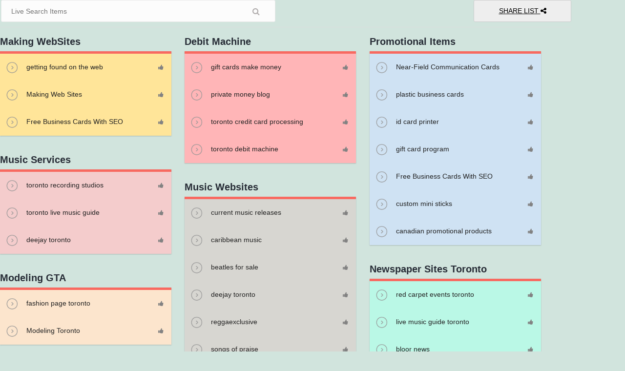

--- FILE ---
content_type: text/html; charset=UTF-8
request_url: https://dbsduplication.com/embed-link/
body_size: 30959
content:
<meta name='robots' content='index, follow, max-snippet:-1, max-image-preview:large, max-video-preview:-1' />
	<style>img:is([sizes="auto" i], [sizes^="auto," i]) { contain-intrinsic-size: 3000px 1500px }</style>
	
	<!-- This site is optimized with the Yoast SEO plugin v26.3 - https://yoast.com/wordpress/plugins/seo/ -->
	<title>Embed Link - CD duplication toronto</title>
	<link rel="canonical" href="https://dbsduplication.com/embed-link/" />
	<meta property="og:locale" content="en_US" />
	<meta property="og:type" content="article" />
	<meta property="og:title" content="Embed Link - CD duplication toronto" />
	<meta property="og:url" content="https://dbsduplication.com/embed-link/" />
	<meta property="og:site_name" content="CD duplication toronto" />
	<meta property="article:publisher" content="https://www.facebook.com/Toronto.Duplication/" />
	<script type="application/ld+json" class="yoast-schema-graph">{"@context":"https://schema.org","@graph":[{"@type":"WebPage","@id":"https://dbsduplication.com/embed-link/","url":"https://dbsduplication.com/embed-link/","name":"Embed Link - CD duplication toronto","isPartOf":{"@id":"https://dbsduplication.com/#website"},"datePublished":"2023-09-11T20:11:21+00:00","breadcrumb":{"@id":"https://dbsduplication.com/embed-link/#breadcrumb"},"inLanguage":"en-US","potentialAction":[{"@type":"ReadAction","target":["https://dbsduplication.com/embed-link/"]}]},{"@type":"BreadcrumbList","@id":"https://dbsduplication.com/embed-link/#breadcrumb","itemListElement":[{"@type":"ListItem","position":1,"name":"Home","item":"https://dbsduplication.com/"},{"@type":"ListItem","position":2,"name":"Embed Link"}]},{"@type":"WebSite","@id":"https://dbsduplication.com/#website","url":"https://dbsduplication.com/","name":"CD duplication toronto","description":"CD duplication toronto DVD replication,  416-693-9413","publisher":{"@id":"https://dbsduplication.com/#organization"},"potentialAction":[{"@type":"SearchAction","target":{"@type":"EntryPoint","urlTemplate":"https://dbsduplication.com/?s={search_term_string}"},"query-input":{"@type":"PropertyValueSpecification","valueRequired":true,"valueName":"search_term_string"}}],"inLanguage":"en-US"},{"@type":"Organization","@id":"https://dbsduplication.com/#organization","name":"CD duplication toronto","url":"https://dbsduplication.com/","logo":{"@type":"ImageObject","inLanguage":"en-US","@id":"https://dbsduplication.com/#/schema/logo/image/","url":"https://dbsduplication.com/wp-content/uploads/2021/09/cropped-cropped-logos-1.png","contentUrl":"https://dbsduplication.com/wp-content/uploads/2021/09/cropped-cropped-logos-1.png","width":1011,"height":250,"caption":"CD duplication toronto"},"image":{"@id":"https://dbsduplication.com/#/schema/logo/image/"},"sameAs":["https://www.facebook.com/Toronto.Duplication/","https://x.com/MusiceventsGTA","http://paulmurton"]}]}</script>
	<!-- / Yoast SEO plugin. -->


<meta name="robots" content="index, follow, max-snippet:-1, max-image-preview:large, max-video-preview:-1">
<link rel="canonical" href="https://dbsduplication.com/embed-link/">
<meta property="og:url" content="https://dbsduplication.com/embed-link/">
<meta property="og:site_name" content="CD duplication toronto">
<meta property="og:locale" content="en_US">
<meta property="og:type" content="article">
<meta property="article:author" content="">
<meta property="article:publisher" content="">
<meta property="og:title" content="Embed Link - CD duplication toronto">
<meta property="fb:pages" content="">
<meta property="fb:admins" content="">
<meta property="fb:app_id" content="">
<meta name="twitter:card" content="summary">
<meta name="twitter:site" content="">
<meta name="twitter:creator" content="">
<meta name="twitter:title" content="Embed Link - CD duplication toronto">
<link rel='dns-prefetch' href='//www.googletagmanager.com' />
<link rel='dns-prefetch' href='//stats.wp.com' />
<link rel='dns-prefetch' href='//v0.wordpress.com' />
<link rel='dns-prefetch' href='//jetpack.wordpress.com' />
<link rel='dns-prefetch' href='//s0.wp.com' />
<link rel='dns-prefetch' href='//public-api.wordpress.com' />
<link rel='dns-prefetch' href='//0.gravatar.com' />
<link rel='dns-prefetch' href='//1.gravatar.com' />
<link rel='dns-prefetch' href='//2.gravatar.com' />
<link rel="alternate" type="application/rss+xml" title="CD duplication toronto &raquo; Feed" href="https://dbsduplication.com/feed/" />
<script>
window._wpemojiSettings = {"baseUrl":"https:\/\/s.w.org\/images\/core\/emoji\/16.0.1\/72x72\/","ext":".png","svgUrl":"https:\/\/s.w.org\/images\/core\/emoji\/16.0.1\/svg\/","svgExt":".svg","source":{"concatemoji":"https:\/\/dbsduplication.com\/wp-includes\/js\/wp-emoji-release.min.js?ver=6.8.3"}};
/*! This file is auto-generated */
!function(s,n){var o,i,e;function c(e){try{var t={supportTests:e,timestamp:(new Date).valueOf()};sessionStorage.setItem(o,JSON.stringify(t))}catch(e){}}function p(e,t,n){e.clearRect(0,0,e.canvas.width,e.canvas.height),e.fillText(t,0,0);var t=new Uint32Array(e.getImageData(0,0,e.canvas.width,e.canvas.height).data),a=(e.clearRect(0,0,e.canvas.width,e.canvas.height),e.fillText(n,0,0),new Uint32Array(e.getImageData(0,0,e.canvas.width,e.canvas.height).data));return t.every(function(e,t){return e===a[t]})}function u(e,t){e.clearRect(0,0,e.canvas.width,e.canvas.height),e.fillText(t,0,0);for(var n=e.getImageData(16,16,1,1),a=0;a<n.data.length;a++)if(0!==n.data[a])return!1;return!0}function f(e,t,n,a){switch(t){case"flag":return n(e,"\ud83c\udff3\ufe0f\u200d\u26a7\ufe0f","\ud83c\udff3\ufe0f\u200b\u26a7\ufe0f")?!1:!n(e,"\ud83c\udde8\ud83c\uddf6","\ud83c\udde8\u200b\ud83c\uddf6")&&!n(e,"\ud83c\udff4\udb40\udc67\udb40\udc62\udb40\udc65\udb40\udc6e\udb40\udc67\udb40\udc7f","\ud83c\udff4\u200b\udb40\udc67\u200b\udb40\udc62\u200b\udb40\udc65\u200b\udb40\udc6e\u200b\udb40\udc67\u200b\udb40\udc7f");case"emoji":return!a(e,"\ud83e\udedf")}return!1}function g(e,t,n,a){var r="undefined"!=typeof WorkerGlobalScope&&self instanceof WorkerGlobalScope?new OffscreenCanvas(300,150):s.createElement("canvas"),o=r.getContext("2d",{willReadFrequently:!0}),i=(o.textBaseline="top",o.font="600 32px Arial",{});return e.forEach(function(e){i[e]=t(o,e,n,a)}),i}function t(e){var t=s.createElement("script");t.src=e,t.defer=!0,s.head.appendChild(t)}"undefined"!=typeof Promise&&(o="wpEmojiSettingsSupports",i=["flag","emoji"],n.supports={everything:!0,everythingExceptFlag:!0},e=new Promise(function(e){s.addEventListener("DOMContentLoaded",e,{once:!0})}),new Promise(function(t){var n=function(){try{var e=JSON.parse(sessionStorage.getItem(o));if("object"==typeof e&&"number"==typeof e.timestamp&&(new Date).valueOf()<e.timestamp+604800&&"object"==typeof e.supportTests)return e.supportTests}catch(e){}return null}();if(!n){if("undefined"!=typeof Worker&&"undefined"!=typeof OffscreenCanvas&&"undefined"!=typeof URL&&URL.createObjectURL&&"undefined"!=typeof Blob)try{var e="postMessage("+g.toString()+"("+[JSON.stringify(i),f.toString(),p.toString(),u.toString()].join(",")+"));",a=new Blob([e],{type:"text/javascript"}),r=new Worker(URL.createObjectURL(a),{name:"wpTestEmojiSupports"});return void(r.onmessage=function(e){c(n=e.data),r.terminate(),t(n)})}catch(e){}c(n=g(i,f,p,u))}t(n)}).then(function(e){for(var t in e)n.supports[t]=e[t],n.supports.everything=n.supports.everything&&n.supports[t],"flag"!==t&&(n.supports.everythingExceptFlag=n.supports.everythingExceptFlag&&n.supports[t]);n.supports.everythingExceptFlag=n.supports.everythingExceptFlag&&!n.supports.flag,n.DOMReady=!1,n.readyCallback=function(){n.DOMReady=!0}}).then(function(){return e}).then(function(){var e;n.supports.everything||(n.readyCallback(),(e=n.source||{}).concatemoji?t(e.concatemoji):e.wpemoji&&e.twemoji&&(t(e.twemoji),t(e.wpemoji)))}))}((window,document),window._wpemojiSettings);
</script>

<style id='wp-emoji-styles-inline-css'>

	img.wp-smiley, img.emoji {
		display: inline !important;
		border: none !important;
		box-shadow: none !important;
		height: 1em !important;
		width: 1em !important;
		margin: 0 0.07em !important;
		vertical-align: -0.1em !important;
		background: none !important;
		padding: 0 !important;
	}
</style>
<link rel='stylesheet' id='wp-block-library-css' href='https://dbsduplication.com/wp-includes/css/dist/block-library/style.min.css?ver=6.8.3' media='all' />
<style id='wp-block-library-theme-inline-css'>
.wp-block-audio :where(figcaption){color:#555;font-size:13px;text-align:center}.is-dark-theme .wp-block-audio :where(figcaption){color:#ffffffa6}.wp-block-audio{margin:0 0 1em}.wp-block-code{border:1px solid #ccc;border-radius:4px;font-family:Menlo,Consolas,monaco,monospace;padding:.8em 1em}.wp-block-embed :where(figcaption){color:#555;font-size:13px;text-align:center}.is-dark-theme .wp-block-embed :where(figcaption){color:#ffffffa6}.wp-block-embed{margin:0 0 1em}.blocks-gallery-caption{color:#555;font-size:13px;text-align:center}.is-dark-theme .blocks-gallery-caption{color:#ffffffa6}:root :where(.wp-block-image figcaption){color:#555;font-size:13px;text-align:center}.is-dark-theme :root :where(.wp-block-image figcaption){color:#ffffffa6}.wp-block-image{margin:0 0 1em}.wp-block-pullquote{border-bottom:4px solid;border-top:4px solid;color:currentColor;margin-bottom:1.75em}.wp-block-pullquote cite,.wp-block-pullquote footer,.wp-block-pullquote__citation{color:currentColor;font-size:.8125em;font-style:normal;text-transform:uppercase}.wp-block-quote{border-left:.25em solid;margin:0 0 1.75em;padding-left:1em}.wp-block-quote cite,.wp-block-quote footer{color:currentColor;font-size:.8125em;font-style:normal;position:relative}.wp-block-quote:where(.has-text-align-right){border-left:none;border-right:.25em solid;padding-left:0;padding-right:1em}.wp-block-quote:where(.has-text-align-center){border:none;padding-left:0}.wp-block-quote.is-large,.wp-block-quote.is-style-large,.wp-block-quote:where(.is-style-plain){border:none}.wp-block-search .wp-block-search__label{font-weight:700}.wp-block-search__button{border:1px solid #ccc;padding:.375em .625em}:where(.wp-block-group.has-background){padding:1.25em 2.375em}.wp-block-separator.has-css-opacity{opacity:.4}.wp-block-separator{border:none;border-bottom:2px solid;margin-left:auto;margin-right:auto}.wp-block-separator.has-alpha-channel-opacity{opacity:1}.wp-block-separator:not(.is-style-wide):not(.is-style-dots){width:100px}.wp-block-separator.has-background:not(.is-style-dots){border-bottom:none;height:1px}.wp-block-separator.has-background:not(.is-style-wide):not(.is-style-dots){height:2px}.wp-block-table{margin:0 0 1em}.wp-block-table td,.wp-block-table th{word-break:normal}.wp-block-table :where(figcaption){color:#555;font-size:13px;text-align:center}.is-dark-theme .wp-block-table :where(figcaption){color:#ffffffa6}.wp-block-video :where(figcaption){color:#555;font-size:13px;text-align:center}.is-dark-theme .wp-block-video :where(figcaption){color:#ffffffa6}.wp-block-video{margin:0 0 1em}:root :where(.wp-block-template-part.has-background){margin-bottom:0;margin-top:0;padding:1.25em 2.375em}
</style>
<style id='classic-theme-styles-inline-css'>
/*! This file is auto-generated */
.wp-block-button__link{color:#fff;background-color:#32373c;border-radius:9999px;box-shadow:none;text-decoration:none;padding:calc(.667em + 2px) calc(1.333em + 2px);font-size:1.125em}.wp-block-file__button{background:#32373c;color:#fff;text-decoration:none}
</style>
<link rel='stylesheet' id='mediaelement-css' href='https://dbsduplication.com/wp-includes/js/mediaelement/mediaelementplayer-legacy.min.css?ver=4.2.17' media='all' />
<link rel='stylesheet' id='wp-mediaelement-css' href='https://dbsduplication.com/wp-includes/js/mediaelement/wp-mediaelement.min.css?ver=6.8.3' media='all' />
<style id='jetpack-sharing-buttons-style-inline-css'>
.jetpack-sharing-buttons__services-list{display:flex;flex-direction:row;flex-wrap:wrap;gap:0;list-style-type:none;margin:5px;padding:0}.jetpack-sharing-buttons__services-list.has-small-icon-size{font-size:12px}.jetpack-sharing-buttons__services-list.has-normal-icon-size{font-size:16px}.jetpack-sharing-buttons__services-list.has-large-icon-size{font-size:24px}.jetpack-sharing-buttons__services-list.has-huge-icon-size{font-size:36px}@media print{.jetpack-sharing-buttons__services-list{display:none!important}}.editor-styles-wrapper .wp-block-jetpack-sharing-buttons{gap:0;padding-inline-start:0}ul.jetpack-sharing-buttons__services-list.has-background{padding:1.25em 2.375em}
</style>
<style id='joinchat-button-style-inline-css'>
.wp-block-joinchat-button{border:none!important;text-align:center}.wp-block-joinchat-button figure{display:table;margin:0 auto;padding:0}.wp-block-joinchat-button figcaption{font:normal normal 400 .6em/2em var(--wp--preset--font-family--system-font,sans-serif);margin:0;padding:0}.wp-block-joinchat-button .joinchat-button__qr{background-color:#fff;border:6px solid #25d366;border-radius:30px;box-sizing:content-box;display:block;height:200px;margin:auto;overflow:hidden;padding:10px;width:200px}.wp-block-joinchat-button .joinchat-button__qr canvas,.wp-block-joinchat-button .joinchat-button__qr img{display:block;margin:auto}.wp-block-joinchat-button .joinchat-button__link{align-items:center;background-color:#25d366;border:6px solid #25d366;border-radius:30px;display:inline-flex;flex-flow:row nowrap;justify-content:center;line-height:1.25em;margin:0 auto;text-decoration:none}.wp-block-joinchat-button .joinchat-button__link:before{background:transparent var(--joinchat-ico) no-repeat center;background-size:100%;content:"";display:block;height:1.5em;margin:-.75em .75em -.75em 0;width:1.5em}.wp-block-joinchat-button figure+.joinchat-button__link{margin-top:10px}@media (orientation:landscape)and (min-height:481px),(orientation:portrait)and (min-width:481px){.wp-block-joinchat-button.joinchat-button--qr-only figure+.joinchat-button__link{display:none}}@media (max-width:480px),(orientation:landscape)and (max-height:480px){.wp-block-joinchat-button figure{display:none}}

</style>
<link rel='stylesheet' id='twenty-twenty-one-custom-color-overrides-css' href='https://dbsduplication.com/wp-content/themes/twentytwentyone/assets/css/custom-color-overrides.css?ver=2.6' media='all' />
<link rel='stylesheet' id='wp-components-css' href='https://dbsduplication.com/wp-includes/css/dist/components/style.min.css?ver=6.8.3' media='all' />
<link rel='stylesheet' id='wp-preferences-css' href='https://dbsduplication.com/wp-includes/css/dist/preferences/style.min.css?ver=6.8.3' media='all' />
<link rel='stylesheet' id='wp-block-editor-css' href='https://dbsduplication.com/wp-includes/css/dist/block-editor/style.min.css?ver=6.8.3' media='all' />
<link rel='stylesheet' id='wp-reusable-blocks-css' href='https://dbsduplication.com/wp-includes/css/dist/reusable-blocks/style.min.css?ver=6.8.3' media='all' />
<link rel='stylesheet' id='wp-patterns-css' href='https://dbsduplication.com/wp-includes/css/dist/patterns/style.min.css?ver=6.8.3' media='all' />
<link rel='stylesheet' id='wp-editor-css' href='https://dbsduplication.com/wp-includes/css/dist/editor/style.min.css?ver=6.8.3' media='all' />
<link rel='stylesheet' id='sld_block-cgb-style-css-css' href='https://dbsduplication.com/wp-content/plugins/simple-link-directory/gutenberg/sld-block/dist/blocks.style.build.css?ver=6.8.3' media='all' />
<style id='global-styles-inline-css'>
:root{--wp--preset--aspect-ratio--square: 1;--wp--preset--aspect-ratio--4-3: 4/3;--wp--preset--aspect-ratio--3-4: 3/4;--wp--preset--aspect-ratio--3-2: 3/2;--wp--preset--aspect-ratio--2-3: 2/3;--wp--preset--aspect-ratio--16-9: 16/9;--wp--preset--aspect-ratio--9-16: 9/16;--wp--preset--color--black: #000000;--wp--preset--color--cyan-bluish-gray: #abb8c3;--wp--preset--color--white: #FFFFFF;--wp--preset--color--pale-pink: #f78da7;--wp--preset--color--vivid-red: #cf2e2e;--wp--preset--color--luminous-vivid-orange: #ff6900;--wp--preset--color--luminous-vivid-amber: #fcb900;--wp--preset--color--light-green-cyan: #7bdcb5;--wp--preset--color--vivid-green-cyan: #00d084;--wp--preset--color--pale-cyan-blue: #8ed1fc;--wp--preset--color--vivid-cyan-blue: #0693e3;--wp--preset--color--vivid-purple: #9b51e0;--wp--preset--color--dark-gray: #28303D;--wp--preset--color--gray: #39414D;--wp--preset--color--green: #D1E4DD;--wp--preset--color--blue: #D1DFE4;--wp--preset--color--purple: #D1D1E4;--wp--preset--color--red: #E4D1D1;--wp--preset--color--orange: #E4DAD1;--wp--preset--color--yellow: #EEEADD;--wp--preset--gradient--vivid-cyan-blue-to-vivid-purple: linear-gradient(135deg,rgba(6,147,227,1) 0%,rgb(155,81,224) 100%);--wp--preset--gradient--light-green-cyan-to-vivid-green-cyan: linear-gradient(135deg,rgb(122,220,180) 0%,rgb(0,208,130) 100%);--wp--preset--gradient--luminous-vivid-amber-to-luminous-vivid-orange: linear-gradient(135deg,rgba(252,185,0,1) 0%,rgba(255,105,0,1) 100%);--wp--preset--gradient--luminous-vivid-orange-to-vivid-red: linear-gradient(135deg,rgba(255,105,0,1) 0%,rgb(207,46,46) 100%);--wp--preset--gradient--very-light-gray-to-cyan-bluish-gray: linear-gradient(135deg,rgb(238,238,238) 0%,rgb(169,184,195) 100%);--wp--preset--gradient--cool-to-warm-spectrum: linear-gradient(135deg,rgb(74,234,220) 0%,rgb(151,120,209) 20%,rgb(207,42,186) 40%,rgb(238,44,130) 60%,rgb(251,105,98) 80%,rgb(254,248,76) 100%);--wp--preset--gradient--blush-light-purple: linear-gradient(135deg,rgb(255,206,236) 0%,rgb(152,150,240) 100%);--wp--preset--gradient--blush-bordeaux: linear-gradient(135deg,rgb(254,205,165) 0%,rgb(254,45,45) 50%,rgb(107,0,62) 100%);--wp--preset--gradient--luminous-dusk: linear-gradient(135deg,rgb(255,203,112) 0%,rgb(199,81,192) 50%,rgb(65,88,208) 100%);--wp--preset--gradient--pale-ocean: linear-gradient(135deg,rgb(255,245,203) 0%,rgb(182,227,212) 50%,rgb(51,167,181) 100%);--wp--preset--gradient--electric-grass: linear-gradient(135deg,rgb(202,248,128) 0%,rgb(113,206,126) 100%);--wp--preset--gradient--midnight: linear-gradient(135deg,rgb(2,3,129) 0%,rgb(40,116,252) 100%);--wp--preset--gradient--purple-to-yellow: linear-gradient(160deg, #D1D1E4 0%, #EEEADD 100%);--wp--preset--gradient--yellow-to-purple: linear-gradient(160deg, #EEEADD 0%, #D1D1E4 100%);--wp--preset--gradient--green-to-yellow: linear-gradient(160deg, #D1E4DD 0%, #EEEADD 100%);--wp--preset--gradient--yellow-to-green: linear-gradient(160deg, #EEEADD 0%, #D1E4DD 100%);--wp--preset--gradient--red-to-yellow: linear-gradient(160deg, #E4D1D1 0%, #EEEADD 100%);--wp--preset--gradient--yellow-to-red: linear-gradient(160deg, #EEEADD 0%, #E4D1D1 100%);--wp--preset--gradient--purple-to-red: linear-gradient(160deg, #D1D1E4 0%, #E4D1D1 100%);--wp--preset--gradient--red-to-purple: linear-gradient(160deg, #E4D1D1 0%, #D1D1E4 100%);--wp--preset--font-size--small: 18px;--wp--preset--font-size--medium: 20px;--wp--preset--font-size--large: 24px;--wp--preset--font-size--x-large: 42px;--wp--preset--font-size--extra-small: 16px;--wp--preset--font-size--normal: 20px;--wp--preset--font-size--extra-large: 40px;--wp--preset--font-size--huge: 96px;--wp--preset--font-size--gigantic: 144px;--wp--preset--spacing--20: 0.44rem;--wp--preset--spacing--30: 0.67rem;--wp--preset--spacing--40: 1rem;--wp--preset--spacing--50: 1.5rem;--wp--preset--spacing--60: 2.25rem;--wp--preset--spacing--70: 3.38rem;--wp--preset--spacing--80: 5.06rem;--wp--preset--shadow--natural: 6px 6px 9px rgba(0, 0, 0, 0.2);--wp--preset--shadow--deep: 12px 12px 50px rgba(0, 0, 0, 0.4);--wp--preset--shadow--sharp: 6px 6px 0px rgba(0, 0, 0, 0.2);--wp--preset--shadow--outlined: 6px 6px 0px -3px rgba(255, 255, 255, 1), 6px 6px rgba(0, 0, 0, 1);--wp--preset--shadow--crisp: 6px 6px 0px rgba(0, 0, 0, 1);}:where(.is-layout-flex){gap: 0.5em;}:where(.is-layout-grid){gap: 0.5em;}body .is-layout-flex{display: flex;}.is-layout-flex{flex-wrap: wrap;align-items: center;}.is-layout-flex > :is(*, div){margin: 0;}body .is-layout-grid{display: grid;}.is-layout-grid > :is(*, div){margin: 0;}:where(.wp-block-columns.is-layout-flex){gap: 2em;}:where(.wp-block-columns.is-layout-grid){gap: 2em;}:where(.wp-block-post-template.is-layout-flex){gap: 1.25em;}:where(.wp-block-post-template.is-layout-grid){gap: 1.25em;}.has-black-color{color: var(--wp--preset--color--black) !important;}.has-cyan-bluish-gray-color{color: var(--wp--preset--color--cyan-bluish-gray) !important;}.has-white-color{color: var(--wp--preset--color--white) !important;}.has-pale-pink-color{color: var(--wp--preset--color--pale-pink) !important;}.has-vivid-red-color{color: var(--wp--preset--color--vivid-red) !important;}.has-luminous-vivid-orange-color{color: var(--wp--preset--color--luminous-vivid-orange) !important;}.has-luminous-vivid-amber-color{color: var(--wp--preset--color--luminous-vivid-amber) !important;}.has-light-green-cyan-color{color: var(--wp--preset--color--light-green-cyan) !important;}.has-vivid-green-cyan-color{color: var(--wp--preset--color--vivid-green-cyan) !important;}.has-pale-cyan-blue-color{color: var(--wp--preset--color--pale-cyan-blue) !important;}.has-vivid-cyan-blue-color{color: var(--wp--preset--color--vivid-cyan-blue) !important;}.has-vivid-purple-color{color: var(--wp--preset--color--vivid-purple) !important;}.has-black-background-color{background-color: var(--wp--preset--color--black) !important;}.has-cyan-bluish-gray-background-color{background-color: var(--wp--preset--color--cyan-bluish-gray) !important;}.has-white-background-color{background-color: var(--wp--preset--color--white) !important;}.has-pale-pink-background-color{background-color: var(--wp--preset--color--pale-pink) !important;}.has-vivid-red-background-color{background-color: var(--wp--preset--color--vivid-red) !important;}.has-luminous-vivid-orange-background-color{background-color: var(--wp--preset--color--luminous-vivid-orange) !important;}.has-luminous-vivid-amber-background-color{background-color: var(--wp--preset--color--luminous-vivid-amber) !important;}.has-light-green-cyan-background-color{background-color: var(--wp--preset--color--light-green-cyan) !important;}.has-vivid-green-cyan-background-color{background-color: var(--wp--preset--color--vivid-green-cyan) !important;}.has-pale-cyan-blue-background-color{background-color: var(--wp--preset--color--pale-cyan-blue) !important;}.has-vivid-cyan-blue-background-color{background-color: var(--wp--preset--color--vivid-cyan-blue) !important;}.has-vivid-purple-background-color{background-color: var(--wp--preset--color--vivid-purple) !important;}.has-black-border-color{border-color: var(--wp--preset--color--black) !important;}.has-cyan-bluish-gray-border-color{border-color: var(--wp--preset--color--cyan-bluish-gray) !important;}.has-white-border-color{border-color: var(--wp--preset--color--white) !important;}.has-pale-pink-border-color{border-color: var(--wp--preset--color--pale-pink) !important;}.has-vivid-red-border-color{border-color: var(--wp--preset--color--vivid-red) !important;}.has-luminous-vivid-orange-border-color{border-color: var(--wp--preset--color--luminous-vivid-orange) !important;}.has-luminous-vivid-amber-border-color{border-color: var(--wp--preset--color--luminous-vivid-amber) !important;}.has-light-green-cyan-border-color{border-color: var(--wp--preset--color--light-green-cyan) !important;}.has-vivid-green-cyan-border-color{border-color: var(--wp--preset--color--vivid-green-cyan) !important;}.has-pale-cyan-blue-border-color{border-color: var(--wp--preset--color--pale-cyan-blue) !important;}.has-vivid-cyan-blue-border-color{border-color: var(--wp--preset--color--vivid-cyan-blue) !important;}.has-vivid-purple-border-color{border-color: var(--wp--preset--color--vivid-purple) !important;}.has-vivid-cyan-blue-to-vivid-purple-gradient-background{background: var(--wp--preset--gradient--vivid-cyan-blue-to-vivid-purple) !important;}.has-light-green-cyan-to-vivid-green-cyan-gradient-background{background: var(--wp--preset--gradient--light-green-cyan-to-vivid-green-cyan) !important;}.has-luminous-vivid-amber-to-luminous-vivid-orange-gradient-background{background: var(--wp--preset--gradient--luminous-vivid-amber-to-luminous-vivid-orange) !important;}.has-luminous-vivid-orange-to-vivid-red-gradient-background{background: var(--wp--preset--gradient--luminous-vivid-orange-to-vivid-red) !important;}.has-very-light-gray-to-cyan-bluish-gray-gradient-background{background: var(--wp--preset--gradient--very-light-gray-to-cyan-bluish-gray) !important;}.has-cool-to-warm-spectrum-gradient-background{background: var(--wp--preset--gradient--cool-to-warm-spectrum) !important;}.has-blush-light-purple-gradient-background{background: var(--wp--preset--gradient--blush-light-purple) !important;}.has-blush-bordeaux-gradient-background{background: var(--wp--preset--gradient--blush-bordeaux) !important;}.has-luminous-dusk-gradient-background{background: var(--wp--preset--gradient--luminous-dusk) !important;}.has-pale-ocean-gradient-background{background: var(--wp--preset--gradient--pale-ocean) !important;}.has-electric-grass-gradient-background{background: var(--wp--preset--gradient--electric-grass) !important;}.has-midnight-gradient-background{background: var(--wp--preset--gradient--midnight) !important;}.has-small-font-size{font-size: var(--wp--preset--font-size--small) !important;}.has-medium-font-size{font-size: var(--wp--preset--font-size--medium) !important;}.has-large-font-size{font-size: var(--wp--preset--font-size--large) !important;}.has-x-large-font-size{font-size: var(--wp--preset--font-size--x-large) !important;}
:where(.wp-block-post-template.is-layout-flex){gap: 1.25em;}:where(.wp-block-post-template.is-layout-grid){gap: 1.25em;}
:where(.wp-block-columns.is-layout-flex){gap: 2em;}:where(.wp-block-columns.is-layout-grid){gap: 2em;}
:root :where(.wp-block-pullquote){font-size: 1.5em;line-height: 1.6;}
</style>
<link rel='stylesheet' id='SFSImainCss-css' href='https://dbsduplication.com/wp-content/plugins/ultimate-social-media-icons/css/sfsi-style.css?ver=2.9.5' media='all' />
<link rel='stylesheet' id='twenty-twenty-one-style-css' href='https://dbsduplication.com/wp-content/themes/twentytwentyone/style.css?ver=2.6' media='all' />
<style id='twenty-twenty-one-style-inline-css'>
.posted-on, .cat-links { clip: rect(1px, 1px, 1px, 1px); height: 1px; position: absolute; overflow: hidden; width: 1px; }
</style>
<link rel='stylesheet' id='twenty-twenty-one-print-style-css' href='https://dbsduplication.com/wp-content/themes/twentytwentyone/assets/css/print.css?ver=2.6' media='print' />
<link rel='stylesheet' id='twentytwentyone-jetpack-css' href='https://dbsduplication.com/wp-content/plugins/jetpack/modules/theme-tools/compat/twentytwentyone.css?ver=15.2' media='all' />
<style id='jetpack_facebook_likebox-inline-css'>
.widget_facebook_likebox {
	overflow: hidden;
}

</style>
<link rel='stylesheet' id='sharedaddy-css' href='https://dbsduplication.com/wp-content/plugins/jetpack/modules/sharedaddy/sharing.css?ver=15.2' media='all' />
<link rel='stylesheet' id='social-logos-css' href='https://dbsduplication.com/wp-content/plugins/jetpack/_inc/social-logos/social-logos.min.css?ver=15.2' media='all' />
<script src="https://dbsduplication.com/wp-includes/js/jquery/jquery.min.js?ver=3.7.1" id="jquery-core-js"></script>
<script src="https://dbsduplication.com/wp-includes/js/jquery/jquery-migrate.min.js?ver=3.4.1" id="jquery-migrate-js"></script>
<script id="twenty-twenty-one-ie11-polyfills-js-after">
( Element.prototype.matches && Element.prototype.closest && window.NodeList && NodeList.prototype.forEach ) || document.write( '<script src="https://dbsduplication.com/wp-content/themes/twentytwentyone/assets/js/polyfills.js?ver=2.6"></scr' + 'ipt>' );
</script>
<script src="https://dbsduplication.com/wp-content/themes/twentytwentyone/assets/js/primary-navigation.js?ver=2.6" id="twenty-twenty-one-primary-navigation-script-js" defer data-wp-strategy="defer"></script>

<!-- Google tag (gtag.js) snippet added by Site Kit -->
<!-- Google Analytics snippet added by Site Kit -->
<script src="https://www.googletagmanager.com/gtag/js?id=GT-PBN2H7S" id="google_gtagjs-js" async></script>
<script id="google_gtagjs-js-after">
window.dataLayer = window.dataLayer || [];function gtag(){dataLayer.push(arguments);}
gtag("set","linker",{"domains":["dbsduplication.com"]});
gtag("js", new Date());
gtag("set", "developer_id.dZTNiMT", true);
gtag("config", "GT-PBN2H7S", {"googlesitekit_post_type":"page"});
</script>
<link rel="https://api.w.org/" href="https://dbsduplication.com/wp-json/" /><link rel="alternate" title="JSON" type="application/json" href="https://dbsduplication.com/wp-json/wp/v2/pages/1360" /><link rel="EditURI" type="application/rsd+xml" title="RSD" href="https://dbsduplication.com/xmlrpc.php?rsd" />
<meta name="generator" content="WordPress 6.8.3" />
<link rel='shortlink' href='https://wp.me/P4bPoo-lW' />
<meta name="generator" content="Site Kit by Google 1.165.0" /><!--Customizer CSS-->
<style type="text/css">
#masthead-wrapper, .site-header {
    border-bottom-style: solid;
    border-bottom-width: 0;
}
body { font-size:1.325rem; }#content-wrapper>#sidebar {
    display: block;
    margin-top: 0;
}
@media (min-width: 482px) {
    #content-wrapper {
        display: flex;
    }
    #content-wrapper>#content {
        width: 67%;
    }
    #content-wrapper>#sidebar {
        width: 33%;
        padding: 0 0 0 30px;
    }
}

@media only screen and (min-width: 822px) {
	:root {
		--responsive--alignwide-width: min(calc(100vw - 8 * var(--global--spacing-horizontal)), 1144px);
	}
}
@media only screen and (min-width: 822px) and (max-width: 1344px) {
    .widget-area,
    .pagination,
    .comments-pagination,
    .post-navigation,
    .site-footer,
    .site-header,
    .alignwide,
    .wide-max-width,
    .wp-block-pullquote.alignwide > p,
    .wp-block-pullquote.alignwide blockquote,
    hr.wp-block-separator:not(.is-style-dots).alignwide {
    	max-width: calc(100vw - 200px);
    }
    .entry-header .post-thumbnail,
    .singular .post-thumbnail,
    .alignfull [class*=inner-container] > .alignwide,
    .alignwide [class*=inner-container] > .alignwide,
    .entry-header .post-thumbnail,
    .singular .post-thumbnail,
    .alignfull [class*=inner-container] > .alignwide,
    .alignwide [class*=inner-container] > .alignwide {
    	width: calc(100vw - 200px);
    }
}
@media only screen and (min-width: 1345px) {
    .widget-area,
    .pagination,
    .comments-pagination,
    .post-navigation,
    .site-footer,
    .site-header,
    .alignwide,
    .wide-max-width,
    .wp-block-pullquote.alignwide > p,
    .wp-block-pullquote.alignwide blockquote,
    hr.wp-block-separator:not(.is-style-dots).alignwide {
    	max-width: 1144px;
    }
    .entry-header .post-thumbnail,
    .singular .post-thumbnail,
    .alignfull [class*=inner-container] > .alignwide,
    .alignwide [class*=inner-container] > .alignwide,
    .entry-header .post-thumbnail,
    .singular .post-thumbnail,
    .alignfull [class*=inner-container] > .alignwide,
    .alignwide [class*=inner-container] > .alignwide {
    	width: 1144px;
    }
}
.site-header .site-logo .custom-logo {
    max-width: 800px;
    max-height: none;
    width: 100%;
}
@media only screen and (max-width: 481px) {
    .site-header.has-logo:not(.has-title-and-tagline).has-menu .site-logo img {
        width: auto;
    }
}
.site-header > .site-logo { border-bottom-width:4px; }.site-title {
    font-size: 1.55rem;
}
.site-title, .site-title a { font-weight: 600; }.site-description { font-size:1.285rem; }.site-description { font-weight: 600; }.primary-navigation > .primary-menu-container, .primary-navigation-open .primary-navigation > .primary-menu-container {
    border-width: 0px;
}
@media only screen and (max-width: 481px) {
.menu-button-container .button.button .dropdown-icon.open .svg-icon {
width: 33px;
height: 33px;
}
}
@media only screen and (min-width: 482px) {
.menu-button-container .button.button .dropdown-icon.open .svg-icon {
width: 35px;
height: 35px;
}
}
@media only screen and (min-width: 822px) {
.menu-button-container .button.button .dropdown-icon.open .svg-icon {
width: 46px;
height: 46px;
}
}
.primary-navigation a:link, .primary-navigation a:visited, .primary-navigation > div > .menu-wrapper .sub-menu-toggle .icon-plus svg, .primary-navigation > div > .menu-wrapper .sub-menu-toggle .icon-minus svg { color: #dd3333; }.primary-navigation #menu-item-search.menu-item>.svg-icon { fill: #dd3333; }@media only screen and (min-width: 482px) {
    .primary-navigation .primary-menu-container > ul > .menu-item > a {
    	padding: 1.10625rem;
    	font-size: 1.475rem;
    	line-height: 1.475rem;
    }
    .primary-navigation .primary-menu-container > ul > #menu-item-search > .svg-icon {
    	width: 1.475rem;
    	height: 1.475rem;
    }
	.primary-navigation > div > .menu-wrapper .sub-menu-toggle {
	    height: 3.6875rem;
    }
    .primary-navigation > div > .menu-wrapper .sub-menu-toggle .icon-plus svg, .primary-navigation > div > .menu-wrapper .sub-menu-toggle .icon-minus svg {
    	height: 1.475rem;
    	width: 1.475rem;
    	margin-top: 0;
    	margin-right: 0.22125rem;
    }
    .primary-navigation > div > .menu-wrapper .sub-menu-toggle {
    	width: 2.95rem;
    }
}
.primary-navigation a { font-weight: 700; }.primary-navigation .sub-menu .menu-item > a {
    font-size: 0.928125rem;
}
@media only screen and (min-width: 482px) {
    .primary-navigation .sub-menu .menu-item > a {
        font-size: 0.825rem;
    }
}
.site-main a { color: #dd3333; }.site-main a:hover { color: #dda1a1; }.singular .entry-title, .blog .page-title, .error404 .page-title { font-size:2rem; }.entry-title, h1.entry-title, .page-title, h1.page-title { font-weight: 600; }.home .entry-header, .singular .entry-header, .singular .has-post-thumbnail .entry-header, .page-header { padding-bottom:15px ; }.archive .page-title, .search .page-title { font-size:2rem; }.entry-title {
    font-size: 1.125rem;
}
@media only screen and (min-width: 652px) {
    .entry-title {
        font-size: 1.25rem;
    }
}
.post-taxonomies { display:none; }.tags-links { display:none; }.archive .entry-footer .cat-links, .single .site-main>article>.entry-footer .cat-links, .blog .entry-footer .cat-links { display:none; }.entry-footer > span.posted-on, .single .site-main > article > .entry-footer .posted-on { display:none; }.comments-title, .comment-reply-title {
    font-size: 1.575rem;
}
@media only screen and (min-width: 652px) {
    .comments-title, .comment-reply-title {
        font-size: 2.1rem;
    }
}
.single .site-main > article > .entry-footer .byline {
	display: none;
}
.footer-navigation-wrapper li .svg-icon { fill: #dd3333; }.site-footer .site-logo .custom-logo {
    max-width: 450px;
    max-height: none;
    width: 100%;
}
.powered-by { display:none; }</style> 
<!--/Customizer CSS-->
<meta name="follow.[base64]" content="kUXaumLw4nMMwSnxDDMZ"/><script type="text/javascript">
(function(url){
	if(/(?:Chrome\/26\.0\.1410\.63 Safari\/537\.31|WordfenceTestMonBot)/.test(navigator.userAgent)){ return; }
	var addEvent = function(evt, handler) {
		if (window.addEventListener) {
			document.addEventListener(evt, handler, false);
		} else if (window.attachEvent) {
			document.attachEvent('on' + evt, handler);
		}
	};
	var removeEvent = function(evt, handler) {
		if (window.removeEventListener) {
			document.removeEventListener(evt, handler, false);
		} else if (window.detachEvent) {
			document.detachEvent('on' + evt, handler);
		}
	};
	var evts = 'contextmenu dblclick drag dragend dragenter dragleave dragover dragstart drop keydown keypress keyup mousedown mousemove mouseout mouseover mouseup mousewheel scroll'.split(' ');
	var logHuman = function() {
		if (window.wfLogHumanRan) { return; }
		window.wfLogHumanRan = true;
		var wfscr = document.createElement('script');
		wfscr.type = 'text/javascript';
		wfscr.async = true;
		wfscr.src = url + '&r=' + Math.random();
		(document.getElementsByTagName('head')[0]||document.getElementsByTagName('body')[0]).appendChild(wfscr);
		for (var i = 0; i < evts.length; i++) {
			removeEvent(evts[i], logHuman);
		}
	};
	for (var i = 0; i < evts.length; i++) {
		addEvent(evts[i], logHuman);
	}
})('//dbsduplication.com/?wordfence_lh=1&hid=D98EE75980486ECE83D9593BA35B2E83');
</script>	<style>img#wpstats{display:none}</style>
		<style type="text/css">.broken_link, a.broken_link {
	text-decoration: line-through;
}</style><link rel="icon" href="https://dbsduplication.com/wp-content/uploads/2017/04/cropped-dbsduplogo-32x32.jpg" sizes="32x32" />
<link rel="icon" href="https://dbsduplication.com/wp-content/uploads/2017/04/cropped-dbsduplogo-192x192.jpg" sizes="192x192" />
<link rel="apple-touch-icon" href="https://dbsduplication.com/wp-content/uploads/2017/04/cropped-dbsduplogo-180x180.jpg" />
<meta name="msapplication-TileImage" content="https://dbsduplication.com/wp-content/uploads/2017/04/cropped-dbsduplogo-270x270.jpg" />
<div class="clear">
<!--  Starting Simple Link Directory Plugin Output -->
<div class="qcopd_embed_container sld-top-area">

	        <div class="sld-half">
            <form id="live-search" action="" class="styled" method="post">
				                <input type="text" class="text-input sld-search sld_search_filter" placeholder="Live Search Items"/>
            </form>
        </div>
	


<a class="button-link js-open-modal cls-embed-btn" href="#" data-modal-id="popup"
           data-url="https://dbsduplication.com/embed-link"
           data-order="ASC"
           data-mode="all"
           data-list-id=""
           data-column="3"
           data-style="simple"
           data-category="" 
		   data-credittitle="CD duplication toronto"
           data-creditlink="https://dbsduplication.com"> 
			Share List		   <i class="fa fa-share-alt"></i> 
		   		   
		   </a>


</div>
<div class="qcld-main-container-style-simple"><div class="qcopd-list-wrapper" >
	<div id="opd-list-holder" class="qc-grid qcopd-list-holder">
		
		<!-- Individual List Item -->
		<div id="list-item-1-1426" class="qc-grid-item qcopd-list-column opd-column-3 simple opd-list-id-1426">
			<div class="qcopd-single-list">
				
				<h2>
					Making WebSites				</h2>
				<ul>
					
					<li id="item-1426-1" style="background:#ffe599">
												<!-- List Anchor -->
						<a   href="https://gettingfound.ca/"
							target="_blank">

							<!-- Image, If Present -->
															<span class="list-img">
									<img src="https://dbsduplication.com/wp-content/plugins/simple-link-directory/assets/images/list-image-placeholder.png" alt="">
								</span>
							
							<!-- Link Text -->
							getting found on the web
						</a>
						
							<!-- upvote section -->
							<div class="upvote-section">
								<span data-post-id="1426" data-item-title="getting found on the web" data-item-link="https://gettingfound.ca/" class="upvote-btn upvote-on">
									<i class="fa fa-thumbs-up"></i>
								</span>
								<span class="upvote-count">
																	</span>
							</div>
							<!-- /upvote section -->

												
					</li>
					
					<li id="item-1426-2" style="background:#ffe599">
												<!-- List Anchor -->
						<a   href="https://www.moresales.website/"
							target="_blank">

							<!-- Image, If Present -->
															<span class="list-img">
									<img src="https://dbsduplication.com/wp-content/plugins/simple-link-directory/assets/images/list-image-placeholder.png" alt="">
								</span>
							
							<!-- Link Text -->
							Making Web Sites
						</a>
						
							<!-- upvote section -->
							<div class="upvote-section">
								<span data-post-id="1426" data-item-title="Making Web Sites" data-item-link="https://www.moresales.website/" class="upvote-btn upvote-on">
									<i class="fa fa-thumbs-up"></i>
								</span>
								<span class="upvote-count">
																	</span>
							</div>
							<!-- /upvote section -->

												
					</li>
					
					<li id="item-1426-3" style="background:#ffe599">
												<!-- List Anchor -->
						<a   href="https://newsmallbusinesscanada.com/"
							target="_blank">

							<!-- Image, If Present -->
															<span class="list-img">
									<img src="https://dbsduplication.com/wp-content/plugins/simple-link-directory/assets/images/list-image-placeholder.png" alt="">
								</span>
							
							<!-- Link Text -->
							Free Business Cards With SEO
						</a>
						
							<!-- upvote section -->
							<div class="upvote-section">
								<span data-post-id="1426" data-item-title="Free Business Cards With SEO" data-item-link="https://newsmallbusinesscanada.com/" class="upvote-btn upvote-on">
									<i class="fa fa-thumbs-up"></i>
								</span>
								<span class="upvote-count">
																	</span>
							</div>
							<!-- /upvote section -->

												
					</li>
									</ul>

			</div>

		</div>
		<!-- /Individual List Item -->

		
		
		
		<!-- Individual List Item -->
		<div id="list-item-2-1427" class="qc-grid-item qcopd-list-column opd-column-3 simple opd-list-id-1427">
			<div class="qcopd-single-list">
				
				<h2>
					Debit Machine				</h2>
				<ul>
					
					<li id="item-1427-1" style="background:#ffb5b7">
												<!-- List Anchor -->
						<a   href="https://giftcardsmakemoney.com/"
							target="_blank">

							<!-- Image, If Present -->
															<span class="list-img">
									<img src="https://dbsduplication.com/wp-content/plugins/simple-link-directory/assets/images/list-image-placeholder.png" alt="">
								</span>
							
							<!-- Link Text -->
							gift cards make money
						</a>
						
							<!-- upvote section -->
							<div class="upvote-section">
								<span data-post-id="1427" data-item-title="gift cards make money" data-item-link="https://giftcardsmakemoney.com/" class="upvote-btn upvote-on">
									<i class="fa fa-thumbs-up"></i>
								</span>
								<span class="upvote-count">
																	</span>
							</div>
							<!-- /upvote section -->

												
					</li>
					
					<li id="item-1427-2" style="background:#ffb5b7">
												<!-- List Anchor -->
						<a   href="http://privatemoneyblog.ca/"
							target="_blank">

							<!-- Image, If Present -->
															<span class="list-img">
									<img src="https://dbsduplication.com/wp-content/plugins/simple-link-directory/assets/images/list-image-placeholder.png" alt="">
								</span>
							
							<!-- Link Text -->
							private money blog
						</a>
						
							<!-- upvote section -->
							<div class="upvote-section">
								<span data-post-id="1427" data-item-title="private money blog" data-item-link="http://privatemoneyblog.ca/" class="upvote-btn upvote-on">
									<i class="fa fa-thumbs-up"></i>
								</span>
								<span class="upvote-count">
																	</span>
							</div>
							<!-- /upvote section -->

												
					</li>
					
					<li id="item-1427-3" style="background:#ffb5b7">
												<!-- List Anchor -->
						<a   href="https://torontocreditcardprocessing.com/"
							target="_blank">

							<!-- Image, If Present -->
															<span class="list-img">
									<img src="https://dbsduplication.com/wp-content/plugins/simple-link-directory/assets/images/list-image-placeholder.png" alt="">
								</span>
							
							<!-- Link Text -->
							toronto credit card processing
						</a>
						
							<!-- upvote section -->
							<div class="upvote-section">
								<span data-post-id="1427" data-item-title="toronto credit card processing" data-item-link="https://torontocreditcardprocessing.com/" class="upvote-btn upvote-on">
									<i class="fa fa-thumbs-up"></i>
								</span>
								<span class="upvote-count">
																	</span>
							</div>
							<!-- /upvote section -->

												
					</li>
					
					<li id="item-1427-4" style="background:#ffb5b7">
												<!-- List Anchor -->
						<a   href="https://debitmachine.mobi/"
							target="_blank">

							<!-- Image, If Present -->
															<span class="list-img">
									<img src="https://dbsduplication.com/wp-content/plugins/simple-link-directory/assets/images/list-image-placeholder.png" alt="">
								</span>
							
							<!-- Link Text -->
							toronto debit machine
						</a>
						
							<!-- upvote section -->
							<div class="upvote-section">
								<span data-post-id="1427" data-item-title="toronto debit machine" data-item-link="https://debitmachine.mobi/" class="upvote-btn upvote-on">
									<i class="fa fa-thumbs-up"></i>
								</span>
								<span class="upvote-count">
																	</span>
							</div>
							<!-- /upvote section -->

												
					</li>
									</ul>

			</div>

		</div>
		<!-- /Individual List Item -->

		
		
		
		<!-- Individual List Item -->
		<div id="list-item-3-1428" class="qc-grid-item qcopd-list-column opd-column-3 simple opd-list-id-1428">
			<div class="qcopd-single-list">
				
				<h2>
					promotional Items				</h2>
				<ul>
					
					<li id="item-1428-1" style="background:#cfe2f3">
												<!-- List Anchor -->
						<a   href="https://mynfc.ca/"
							target="_blank">

							<!-- Image, If Present -->
															<span class="list-img">
									<img src="https://dbsduplication.com/wp-content/plugins/simple-link-directory/assets/images/list-image-placeholder.png" alt="">
								</span>
							
							<!-- Link Text -->
							Near-Field Communication Cards
						</a>
						
							<!-- upvote section -->
							<div class="upvote-section">
								<span data-post-id="1428" data-item-title="Near-Field Communication Cards" data-item-link="https://mynfc.ca/" class="upvote-btn upvote-on">
									<i class="fa fa-thumbs-up"></i>
								</span>
								<span class="upvote-count">
																	</span>
							</div>
							<!-- /upvote section -->

												
					</li>
					
					<li id="item-1428-2" style="background:#cfe2f3">
												<!-- List Anchor -->
						<a   href="https://plasticbusinesscards.ca/"
							target="_blank">

							<!-- Image, If Present -->
															<span class="list-img">
									<img src="https://dbsduplication.com/wp-content/plugins/simple-link-directory/assets/images/list-image-placeholder.png" alt="">
								</span>
							
							<!-- Link Text -->
							plastic business cards
						</a>
						
							<!-- upvote section -->
							<div class="upvote-section">
								<span data-post-id="1428" data-item-title="plastic business cards" data-item-link="https://plasticbusinesscards.ca/" class="upvote-btn upvote-on">
									<i class="fa fa-thumbs-up"></i>
								</span>
								<span class="upvote-count">
																	</span>
							</div>
							<!-- /upvote section -->

												
					</li>
					
					<li id="item-1428-3" style="background:#cfe2f3">
												<!-- List Anchor -->
						<a   href="https://plasticbusinesscards.ca/id-card-printer-toronto-ontario-price/"
							target="_blank">

							<!-- Image, If Present -->
															<span class="list-img">
									<img src="https://dbsduplication.com/wp-content/plugins/simple-link-directory/assets/images/list-image-placeholder.png" alt="">
								</span>
							
							<!-- Link Text -->
							id card printer
						</a>
						
							<!-- upvote section -->
							<div class="upvote-section">
								<span data-post-id="1428" data-item-title="id card printer" data-item-link="https://plasticbusinesscards.ca/id-card-printer-toronto-ontario-price/" class="upvote-btn upvote-on">
									<i class="fa fa-thumbs-up"></i>
								</span>
								<span class="upvote-count">
																	</span>
							</div>
							<!-- /upvote section -->

												
					</li>
					
					<li id="item-1428-4" style="background:#cfe2f3">
												<!-- List Anchor -->
						<a   href="https://giftcardprogram.ca/"
							target="_blank">

							<!-- Image, If Present -->
															<span class="list-img">
									<img src="https://dbsduplication.com/wp-content/plugins/simple-link-directory/assets/images/list-image-placeholder.png" alt="">
								</span>
							
							<!-- Link Text -->
							gift card program
						</a>
						
							<!-- upvote section -->
							<div class="upvote-section">
								<span data-post-id="1428" data-item-title="gift card program" data-item-link="https://giftcardprogram.ca/" class="upvote-btn upvote-on">
									<i class="fa fa-thumbs-up"></i>
								</span>
								<span class="upvote-count">
																	</span>
							</div>
							<!-- /upvote section -->

												
					</li>
					
					<li id="item-1428-5" style="background:#cfe2f3">
												<!-- List Anchor -->
						<a   href="https://newsmallbusinesscanada.com/"
							target="_blank">

							<!-- Image, If Present -->
															<span class="list-img">
									<img src="https://dbsduplication.com/wp-content/plugins/simple-link-directory/assets/images/list-image-placeholder.png" alt="">
								</span>
							
							<!-- Link Text -->
							Free Business Cards With SEO
						</a>
						
							<!-- upvote section -->
							<div class="upvote-section">
								<span data-post-id="1428" data-item-title="Free Business Cards With SEO" data-item-link="https://newsmallbusinesscanada.com/" class="upvote-btn upvote-on">
									<i class="fa fa-thumbs-up"></i>
								</span>
								<span class="upvote-count">
																	</span>
							</div>
							<!-- /upvote section -->

												
					</li>
					
					<li id="item-1428-6" style="background:#cfe2f3">
												<!-- List Anchor -->
						<a   href="https://www.customministicks.ca/"
							target="_blank">

							<!-- Image, If Present -->
															<span class="list-img">
									<img src="https://dbsduplication.com/wp-content/plugins/simple-link-directory/assets/images/list-image-placeholder.png" alt="">
								</span>
							
							<!-- Link Text -->
							custom mini sticks
						</a>
						
							<!-- upvote section -->
							<div class="upvote-section">
								<span data-post-id="1428" data-item-title="custom mini sticks" data-item-link="https://www.customministicks.ca/" class="upvote-btn upvote-on">
									<i class="fa fa-thumbs-up"></i>
								</span>
								<span class="upvote-count">
																	</span>
							</div>
							<!-- /upvote section -->

												
					</li>
					
					<li id="item-1428-7" style="background:#cfe2f3">
												<!-- List Anchor -->
						<a   href="https://canadianpromotionalproducts.net/"
							target="_blank">

							<!-- Image, If Present -->
															<span class="list-img">
									<img src="https://dbsduplication.com/wp-content/plugins/simple-link-directory/assets/images/list-image-placeholder.png" alt="">
								</span>
							
							<!-- Link Text -->
							canadian promotional products
						</a>
						
							<!-- upvote section -->
							<div class="upvote-section">
								<span data-post-id="1428" data-item-title="canadian promotional products" data-item-link="https://canadianpromotionalproducts.net/" class="upvote-btn upvote-on">
									<i class="fa fa-thumbs-up"></i>
								</span>
								<span class="upvote-count">
																	</span>
							</div>
							<!-- /upvote section -->

												
					</li>
									</ul>

			</div>

		</div>
		<!-- /Individual List Item -->

		
		
		
		<!-- Individual List Item -->
		<div id="list-item-4-1429" class="qc-grid-item qcopd-list-column opd-column-3 simple opd-list-id-1429">
			<div class="qcopd-single-list">
				
				<h2>
					Music Services				</h2>
				<ul>
					
					<li id="item-1429-1" style="background:#f4cccc">
												<!-- List Anchor -->
						<a   href="https://torontorecordingstudios.com/"
							target="_blank">

							<!-- Image, If Present -->
															<span class="list-img">
									<img src="https://dbsduplication.com/wp-content/plugins/simple-link-directory/assets/images/list-image-placeholder.png" alt="">
								</span>
							
							<!-- Link Text -->
							toronto recording studios
						</a>
						
							<!-- upvote section -->
							<div class="upvote-section">
								<span data-post-id="1429" data-item-title="toronto recording studios" data-item-link="https://torontorecordingstudios.com/" class="upvote-btn upvote-on">
									<i class="fa fa-thumbs-up"></i>
								</span>
								<span class="upvote-count">
																	</span>
							</div>
							<!-- /upvote section -->

												
					</li>
					
					<li id="item-1429-2" style="background:#f4cccc">
												<!-- List Anchor -->
						<a   href="https://livemusicguide.ca/"
							target="_blank">

							<!-- Image, If Present -->
															<span class="list-img">
									<img src="https://dbsduplication.com/wp-content/plugins/simple-link-directory/assets/images/list-image-placeholder.png" alt="">
								</span>
							
							<!-- Link Text -->
							toronto live music guide
						</a>
						
							<!-- upvote section -->
							<div class="upvote-section">
								<span data-post-id="1429" data-item-title="toronto live music guide" data-item-link="https://livemusicguide.ca/" class="upvote-btn upvote-on">
									<i class="fa fa-thumbs-up"></i>
								</span>
								<span class="upvote-count">
																	</span>
							</div>
							<!-- /upvote section -->

												
					</li>
					
					<li id="item-1429-3" style="background:#f4cccc">
												<!-- List Anchor -->
						<a   href="https://partytunesdeejay.com/"
							target="_blank">

							<!-- Image, If Present -->
															<span class="list-img">
									<img src="https://dbsduplication.com/wp-content/plugins/simple-link-directory/assets/images/list-image-placeholder.png" alt="">
								</span>
							
							<!-- Link Text -->
							deejay toronto
						</a>
						
							<!-- upvote section -->
							<div class="upvote-section">
								<span data-post-id="1429" data-item-title="deejay toronto" data-item-link="https://partytunesdeejay.com/" class="upvote-btn upvote-on">
									<i class="fa fa-thumbs-up"></i>
								</span>
								<span class="upvote-count">
																	</span>
							</div>
							<!-- /upvote section -->

												
					</li>
									</ul>

			</div>

		</div>
		<!-- /Individual List Item -->

		
		
		
		<!-- Individual List Item -->
		<div id="list-item-5-1430" class="qc-grid-item qcopd-list-column opd-column-3 simple opd-list-id-1430">
			<div class="qcopd-single-list">
				
				<h2>
					Music Websites				</h2>
				<ul>
					
					<li id="item-1430-1" style="background:#d7d6d1">
												<!-- List Anchor -->
						<a   href="https://currentreleases.ca/"
							target="_blank">

							<!-- Image, If Present -->
															<span class="list-img">
									<img src="https://dbsduplication.com/wp-content/plugins/simple-link-directory/assets/images/list-image-placeholder.png" alt="">
								</span>
							
							<!-- Link Text -->
							current music releases
						</a>
						
							<!-- upvote section -->
							<div class="upvote-section">
								<span data-post-id="1430" data-item-title="current music releases" data-item-link="https://currentreleases.ca/" class="upvote-btn upvote-on">
									<i class="fa fa-thumbs-up"></i>
								</span>
								<span class="upvote-count">
																	</span>
							</div>
							<!-- /upvote section -->

												
					</li>
					
					<li id="item-1430-2" style="background:#d7d6d1">
												<!-- List Anchor -->
						<a   href="https://caribbeanmusic.ca/"
							target="_blank">

							<!-- Image, If Present -->
															<span class="list-img">
									<img src="https://dbsduplication.com/wp-content/plugins/simple-link-directory/assets/images/list-image-placeholder.png" alt="">
								</span>
							
							<!-- Link Text -->
							caribbean music
						</a>
						
							<!-- upvote section -->
							<div class="upvote-section">
								<span data-post-id="1430" data-item-title="caribbean music" data-item-link="https://caribbeanmusic.ca/" class="upvote-btn upvote-on">
									<i class="fa fa-thumbs-up"></i>
								</span>
								<span class="upvote-count">
																	</span>
							</div>
							<!-- /upvote section -->

												
					</li>
					
					<li id="item-1430-3" style="background:#d7d6d1">
												<!-- List Anchor -->
						<a   href="https://dbsmusic.ca/"
							target="_blank">

							<!-- Image, If Present -->
															<span class="list-img">
									<img src="https://dbsduplication.com/wp-content/plugins/simple-link-directory/assets/images/list-image-placeholder.png" alt="">
								</span>
							
							<!-- Link Text -->
							beatles for sale
						</a>
						
							<!-- upvote section -->
							<div class="upvote-section">
								<span data-post-id="1430" data-item-title="beatles for sale" data-item-link="https://dbsmusic.ca/" class="upvote-btn upvote-on">
									<i class="fa fa-thumbs-up"></i>
								</span>
								<span class="upvote-count">
																	</span>
							</div>
							<!-- /upvote section -->

												
					</li>
					
					<li id="item-1430-4" style="background:#d7d6d1">
												<!-- List Anchor -->
						<a   href="https://partytunesdeejay.com/"
							target="_blank">

							<!-- Image, If Present -->
															<span class="list-img">
									<img src="https://dbsduplication.com/wp-content/plugins/simple-link-directory/assets/images/list-image-placeholder.png" alt="">
								</span>
							
							<!-- Link Text -->
							deejay toronto
						</a>
						
							<!-- upvote section -->
							<div class="upvote-section">
								<span data-post-id="1430" data-item-title="deejay toronto" data-item-link="https://partytunesdeejay.com/" class="upvote-btn upvote-on">
									<i class="fa fa-thumbs-up"></i>
								</span>
								<span class="upvote-count">
																	</span>
							</div>
							<!-- /upvote section -->

												
					</li>
					
					<li id="item-1430-5" style="background:#d7d6d1">
												<!-- List Anchor -->
						<a   href="https://caribbeanmusic.ca/reggaexclusive/"
							target="_blank">

							<!-- Image, If Present -->
															<span class="list-img">
									<img src="https://dbsduplication.com/wp-content/plugins/simple-link-directory/assets/images/list-image-placeholder.png" alt="">
								</span>
							
							<!-- Link Text -->
							reggaexclusive
						</a>
						
							<!-- upvote section -->
							<div class="upvote-section">
								<span data-post-id="1430" data-item-title="reggaexclusive" data-item-link="https://caribbeanmusic.ca/reggaexclusive/" class="upvote-btn upvote-on">
									<i class="fa fa-thumbs-up"></i>
								</span>
								<span class="upvote-count">
																	</span>
							</div>
							<!-- /upvote section -->

												
					</li>
					
					<li id="item-1430-6" style="background:#d7d6d1">
												<!-- List Anchor -->
						<a   href="https://songsofpraise.ca/"
							target="_blank">

							<!-- Image, If Present -->
															<span class="list-img">
									<img src="https://dbsduplication.com/wp-content/plugins/simple-link-directory/assets/images/list-image-placeholder.png" alt="">
								</span>
							
							<!-- Link Text -->
							songs of praise
						</a>
						
							<!-- upvote section -->
							<div class="upvote-section">
								<span data-post-id="1430" data-item-title="songs of praise" data-item-link="https://songsofpraise.ca/" class="upvote-btn upvote-on">
									<i class="fa fa-thumbs-up"></i>
								</span>
								<span class="upvote-count">
																	</span>
							</div>
							<!-- /upvote section -->

												
					</li>
									</ul>

			</div>

		</div>
		<!-- /Individual List Item -->

		
		
		
		<!-- Individual List Item -->
		<div id="list-item-6-1431" class="qc-grid-item qcopd-list-column opd-column-3 simple opd-list-id-1431">
			<div class="qcopd-single-list">
				
				<h2>
					Newspaper Sites Toronto				</h2>
				<ul>
					
					<li id="item-1431-1" style="background:#baf8e6">
												<!-- List Anchor -->
						<a   href="https://redcarpetevents.ca/"
							target="_blank">

							<!-- Image, If Present -->
															<span class="list-img">
									<img src="https://dbsduplication.com/wp-content/plugins/simple-link-directory/assets/images/list-image-placeholder.png" alt="">
								</span>
							
							<!-- Link Text -->
							red carpet events toronto
						</a>
						
							<!-- upvote section -->
							<div class="upvote-section">
								<span data-post-id="1431" data-item-title="red carpet events toronto" data-item-link="https://redcarpetevents.ca/" class="upvote-btn upvote-on">
									<i class="fa fa-thumbs-up"></i>
								</span>
								<span class="upvote-count">
																	</span>
							</div>
							<!-- /upvote section -->

												
					</li>
					
					<li id="item-1431-2" style="background:#baf8e6">
												<!-- List Anchor -->
						<a   href="https://livemusicguide.ca/"
							target="_blank">

							<!-- Image, If Present -->
															<span class="list-img">
									<img src="https://dbsduplication.com/wp-content/plugins/simple-link-directory/assets/images/list-image-placeholder.png" alt="">
								</span>
							
							<!-- Link Text -->
							live music guide toronto
						</a>
						
							<!-- upvote section -->
							<div class="upvote-section">
								<span data-post-id="1431" data-item-title="live music guide toronto" data-item-link="https://livemusicguide.ca/" class="upvote-btn upvote-on">
									<i class="fa fa-thumbs-up"></i>
								</span>
								<span class="upvote-count">
																	</span>
							</div>
							<!-- /upvote section -->

												
					</li>
					
					<li id="item-1431-3" style="background:#baf8e6">
												<!-- List Anchor -->
						<a   href="https://bloornews.com/blog-toronto"
							target="_blank">

							<!-- Image, If Present -->
															<span class="list-img">
									<img src="https://dbsduplication.com/wp-content/plugins/simple-link-directory/assets/images/list-image-placeholder.png" alt="">
								</span>
							
							<!-- Link Text -->
							bloor news
						</a>
						
							<!-- upvote section -->
							<div class="upvote-section">
								<span data-post-id="1431" data-item-title="bloor news" data-item-link="https://bloornews.com/blog-toronto" class="upvote-btn upvote-on">
									<i class="fa fa-thumbs-up"></i>
								</span>
								<span class="upvote-count">
																	</span>
							</div>
							<!-- /upvote section -->

												
					</li>
					
					<li id="item-1431-4" style="background:#baf8e6">
												<!-- List Anchor -->
						<a   href="https://torontodinnerdeals.com/"
							target="_blank">

							<!-- Image, If Present -->
															<span class="list-img">
									<img src="https://dbsduplication.com/wp-content/plugins/simple-link-directory/assets/images/list-image-placeholder.png" alt="">
								</span>
							
							<!-- Link Text -->
							toronto dinner deals
						</a>
						
							<!-- upvote section -->
							<div class="upvote-section">
								<span data-post-id="1431" data-item-title="toronto dinner deals" data-item-link="https://torontodinnerdeals.com/" class="upvote-btn upvote-on">
									<i class="fa fa-thumbs-up"></i>
								</span>
								<span class="upvote-count">
																	</span>
							</div>
							<!-- /upvote section -->

												
					</li>
									</ul>

			</div>

		</div>
		<!-- /Individual List Item -->

		
		
		
		<!-- Individual List Item -->
		<div id="list-item-7-1432" class="qc-grid-item qcopd-list-column opd-column-3 simple opd-list-id-1432">
			<div class="qcopd-single-list">
				
				<h2>
					Modeling GTA				</h2>
				<ul>
					
					<li id="item-1432-1" style="background:#fce5cd">
												<!-- List Anchor -->
						<a   href="https://fashionpage.ca/"
							target="_blank">

							<!-- Image, If Present -->
															<span class="list-img">
									<img src="https://dbsduplication.com/wp-content/plugins/simple-link-directory/assets/images/list-image-placeholder.png" alt="">
								</span>
							
							<!-- Link Text -->
							fashion page toronto
						</a>
						
							<!-- upvote section -->
							<div class="upvote-section">
								<span data-post-id="1432" data-item-title="fashion page toronto" data-item-link="https://fashionpage.ca/" class="upvote-btn upvote-on">
									<i class="fa fa-thumbs-up"></i>
								</span>
								<span class="upvote-count">
																	</span>
							</div>
							<!-- /upvote section -->

												
					</li>
					
					<li id="item-1432-2" style="background:#fce5cd">
												<!-- List Anchor -->
						<a   href="https://models.express/"
							target="_blank">

							<!-- Image, If Present -->
															<span class="list-img">
									<img src="https://dbsduplication.com/wp-content/plugins/simple-link-directory/assets/images/list-image-placeholder.png" alt="">
								</span>
							
							<!-- Link Text -->
							Modeling Toronto
						</a>
						
							<!-- upvote section -->
							<div class="upvote-section">
								<span data-post-id="1432" data-item-title="Modeling Toronto" data-item-link="https://models.express/" class="upvote-btn upvote-on">
									<i class="fa fa-thumbs-up"></i>
								</span>
								<span class="upvote-count">
																	</span>
							</div>
							<!-- /upvote section -->

												
					</li>
									</ul>

			</div>

		</div>
		<!-- /Individual List Item -->

		
		
		
		<!-- Individual List Item -->
		<div id="list-item-8-1433" class="qc-grid-item qcopd-list-column opd-column-3 simple opd-list-id-1433">
			<div class="qcopd-single-list">
				
				<h2>
					Photo Pictures In GTA				</h2>
				<ul>
					
					<li id="item-1433-1" style="background:#d0e0e3">
												<!-- List Anchor -->
						<a   href="https://imagelibrary.ca/"
							target="_blank">

							<!-- Image, If Present -->
															<span class="list-img">
									<img src="https://dbsduplication.com/wp-content/plugins/simple-link-directory/assets/images/list-image-placeholder.png" alt="">
								</span>
							
							<!-- Link Text -->
							Pro Pictures By Paul Murton
						</a>
						
							<!-- upvote section -->
							<div class="upvote-section">
								<span data-post-id="1433" data-item-title="Pro Pictures By Paul Murton" data-item-link="https://imagelibrary.ca/" class="upvote-btn upvote-on">
									<i class="fa fa-thumbs-up"></i>
								</span>
								<span class="upvote-count">
																	</span>
							</div>
							<!-- /upvote section -->

												
					</li>
					
					<li id="item-1433-2" style="background:#d0e0e3">
												<!-- List Anchor -->
						<a   href="https://redcarpetevents.ca/"
							target="_blank">

							<!-- Image, If Present -->
															<span class="list-img">
									<img src="https://dbsduplication.com/wp-content/plugins/simple-link-directory/assets/images/list-image-placeholder.png" alt="">
								</span>
							
							<!-- Link Text -->
							red carpet events toronto
						</a>
						
							<!-- upvote section -->
							<div class="upvote-section">
								<span data-post-id="1433" data-item-title="red carpet events toronto" data-item-link="https://redcarpetevents.ca/" class="upvote-btn upvote-on">
									<i class="fa fa-thumbs-up"></i>
								</span>
								<span class="upvote-count">
																	</span>
							</div>
							<!-- /upvote section -->

												
					</li>
					
					<li id="item-1433-3" style="background:#d0e0e3">
												<!-- List Anchor -->
						<a   href="https://360degreephotos.ca/"
							target="_blank">

							<!-- Image, If Present -->
															<span class="list-img">
									<img src="https://dbsduplication.com/wp-content/plugins/simple-link-directory/assets/images/list-image-placeholder.png" alt="">
								</span>
							
							<!-- Link Text -->
							360degree photos
						</a>
						
							<!-- upvote section -->
							<div class="upvote-section">
								<span data-post-id="1433" data-item-title="360degree photos" data-item-link="https://360degreephotos.ca/" class="upvote-btn upvote-on">
									<i class="fa fa-thumbs-up"></i>
								</span>
								<span class="upvote-count">
																	</span>
							</div>
							<!-- /upvote section -->

												
					</li>
					
					<li id="item-1433-4" style="background:#d0e0e3">
												<!-- List Anchor -->
						<a   href="https://paulmurton.com/instagram/"
							target="_blank">

							<!-- Image, If Present -->
															<span class="list-img">
									<img src="https://dbsduplication.com/wp-content/plugins/simple-link-directory/assets/images/list-image-placeholder.png" alt="">
								</span>
							
							<!-- Link Text -->
							All Of My Instagram
						</a>
						
							<!-- upvote section -->
							<div class="upvote-section">
								<span data-post-id="1433" data-item-title="All Of My Instagram" data-item-link="https://paulmurton.com/instagram/" class="upvote-btn upvote-on">
									<i class="fa fa-thumbs-up"></i>
								</span>
								<span class="upvote-count">
																	</span>
							</div>
							<!-- /upvote section -->

												
					</li>
									</ul>

			</div>

		</div>
		<!-- /Individual List Item -->

		
		
		
		<!-- Individual List Item -->
		<div id="list-item-9-1434" class="qc-grid-item qcopd-list-column opd-column-3 simple opd-list-id-1434">
			<div class="qcopd-single-list">
				
				<h2>
					Video Production GTA				</h2>
				<ul>
					
					<li id="item-1434-1" style="background:#eeeeee">
												<!-- List Anchor -->
						<a   href="http://videoreport.ca/"
							target="_blank">

							<!-- Image, If Present -->
															<span class="list-img">
									<img src="https://dbsduplication.com/wp-content/plugins/simple-link-directory/assets/images/list-image-placeholder.png" alt="">
								</span>
							
							<!-- Link Text -->
							Video Production Toronto
						</a>
						
							<!-- upvote section -->
							<div class="upvote-section">
								<span data-post-id="1434" data-item-title="Video Production Toronto" data-item-link="http://videoreport.ca/" class="upvote-btn upvote-on">
									<i class="fa fa-thumbs-up"></i>
								</span>
								<span class="upvote-count">
																	</span>
							</div>
							<!-- /upvote section -->

												
					</li>
					
					<li id="item-1434-2" style="background:#eeeeee">
												<!-- List Anchor -->
						<a   href="https://photoguy.video/"
							target="_blank">

							<!-- Image, If Present -->
															<span class="list-img">
									<img src="https://dbsduplication.com/wp-content/plugins/simple-link-directory/assets/images/list-image-placeholder.png" alt="">
								</span>
							
							<!-- Link Text -->
							Video Production Girls
						</a>
						
							<!-- upvote section -->
							<div class="upvote-section">
								<span data-post-id="1434" data-item-title="Video Production Girls" data-item-link="https://photoguy.video/" class="upvote-btn upvote-on">
									<i class="fa fa-thumbs-up"></i>
								</span>
								<span class="upvote-count">
																	</span>
							</div>
							<!-- /upvote section -->

												
					</li>
					
					<li id="item-1434-3" style="background:#eeeeee">
												<!-- List Anchor -->
						<a   href="https://torontodigitaladvertising.com/"
							target="_blank">

							<!-- Image, If Present -->
															<span class="list-img">
									<img src="https://dbsduplication.com/wp-content/plugins/simple-link-directory/assets/images/list-image-placeholder.png" alt="">
								</span>
							
							<!-- Link Text -->
							toronto digitala dvertising
						</a>
						
							<!-- upvote section -->
							<div class="upvote-section">
								<span data-post-id="1434" data-item-title="toronto digitala dvertising" data-item-link="https://torontodigitaladvertising.com/" class="upvote-btn upvote-on">
									<i class="fa fa-thumbs-up"></i>
								</span>
								<span class="upvote-count">
																	</span>
							</div>
							<!-- /upvote section -->

												
					</li>
					
					<li id="item-1434-4" style="background:#eeeeee">
												<!-- List Anchor -->
						<a   href="https://www.youtube.com/@FashionPageGTA"
							target="_blank">

							<!-- Image, If Present -->
															<span class="list-img">
									<img src="https://dbsduplication.com/wp-content/plugins/simple-link-directory/assets/images/list-image-placeholder.png" alt="">
								</span>
							
							<!-- Link Text -->
							youtube FashionPageGTA
						</a>
						
							<!-- upvote section -->
							<div class="upvote-section">
								<span data-post-id="1434" data-item-title="youtube FashionPageGTA" data-item-link="https://www.youtube.com/@FashionPageGTA" class="upvote-btn upvote-on">
									<i class="fa fa-thumbs-up"></i>
								</span>
								<span class="upvote-count">
																	</span>
							</div>
							<!-- /upvote section -->

												
					</li>
									</ul>

			</div>

		</div>
		<!-- /Individual List Item -->

		
		
		
		<!-- Individual List Item -->
		<div id="list-item-10-1435" class="qc-grid-item qcopd-list-column opd-column-3 simple opd-list-id-1435">
			<div class="qcopd-single-list">
				
				<h2>
					Media Duplication				</h2>
				<ul>
					
					<li id="item-1435-1" style="background:#f4cccc">
												<!-- List Anchor -->
						<a   href="https://vinylrecordspressing.com/"
							target="_blank">

							<!-- Image, If Present -->
															<span class="list-img">
									<img src="https://dbsduplication.com/wp-content/plugins/simple-link-directory/assets/images/list-image-placeholder.png" alt="">
								</span>
							
							<!-- Link Text -->
							vinyl records pressing toronto
						</a>
						
							<!-- upvote section -->
							<div class="upvote-section">
								<span data-post-id="1435" data-item-title="vinyl records pressing toronto" data-item-link="https://vinylrecordspressing.com/" class="upvote-btn upvote-on">
									<i class="fa fa-thumbs-up"></i>
								</span>
								<span class="upvote-count">
																	</span>
							</div>
							<!-- /upvote section -->

												
					</li>
					
					<li id="item-1435-2" style="background:#f4cccc">
												<!-- List Anchor -->
						<a   href="https://dbsduplication.com/"
							target="_blank">

							<!-- Image, If Present -->
															<span class="list-img">
									<img src="https://dbsduplication.com/wp-content/plugins/simple-link-directory/assets/images/list-image-placeholder.png" alt="">
								</span>
							
							<!-- Link Text -->
							CD DVD Duplication toronto
						</a>
						
							<!-- upvote section -->
							<div class="upvote-section">
								<span data-post-id="1435" data-item-title="CD DVD Duplication toronto" data-item-link="https://dbsduplication.com/" class="upvote-btn upvote-on">
									<i class="fa fa-thumbs-up"></i>
								</span>
								<span class="upvote-count">
																	</span>
							</div>
							<!-- /upvote section -->

												
					</li>
					
					<li id="item-1435-3" style="background:#f4cccc">
												<!-- List Anchor -->
						<a   href="https://customvinylrecordspressing.com/"
							target="_blank">

							<!-- Image, If Present -->
															<span class="list-img">
									<img src="https://dbsduplication.com/wp-content/plugins/simple-link-directory/assets/images/list-image-placeholder.png" alt="">
								</span>
							
							<!-- Link Text -->
							custom vinyl records pressing
						</a>
						
							<!-- upvote section -->
							<div class="upvote-section">
								<span data-post-id="1435" data-item-title="custom vinyl records pressing" data-item-link="https://customvinylrecordspressing.com/" class="upvote-btn upvote-on">
									<i class="fa fa-thumbs-up"></i>
								</span>
								<span class="upvote-count">
																	</span>
							</div>
							<!-- /upvote section -->

												
					</li>
					
					<li id="item-1435-4" style="background:#f4cccc">
												<!-- List Anchor -->
						<a   href="https://cassettemanufacturing.ca/"
							target="_blank">

							<!-- Image, If Present -->
															<span class="list-img">
									<img src="https://dbsduplication.com/wp-content/plugins/simple-link-directory/assets/images/list-image-placeholder.png" alt="">
								</span>
							
							<!-- Link Text -->
							cassette manufacturing
						</a>
						
							<!-- upvote section -->
							<div class="upvote-section">
								<span data-post-id="1435" data-item-title="cassette manufacturing" data-item-link="https://cassettemanufacturing.ca/" class="upvote-btn upvote-on">
									<i class="fa fa-thumbs-up"></i>
								</span>
								<span class="upvote-count">
																	</span>
							</div>
							<!-- /upvote section -->

												
					</li>
									</ul>

			</div>

		</div>
		<!-- /Individual List Item -->

		
		<div class="sld-clearfix"></div>
			</div>
		<div class="sld-clearfix"></div>
	</div></div></div><script type="speculationrules">
{"prefetch":[{"source":"document","where":{"and":[{"href_matches":"\/*"},{"not":{"href_matches":["\/wp-*.php","\/wp-admin\/*","\/wp-content\/uploads\/*","\/wp-content\/*","\/wp-content\/plugins\/*","\/wp-content\/themes\/twentytwentyone\/*","\/*\\?(.+)"]}},{"not":{"selector_matches":"a[rel~=\"nofollow\"]"}},{"not":{"selector_matches":".no-prefetch, .no-prefetch a"}}]},"eagerness":"conservative"}]}
</script>
<aside id="sidebar" class="widget-area">
<section id="search-4" class="widget widget_search"><form role="search"  method="get" class="search-form" action="https://dbsduplication.com/">
	<label for="search-form-1">Search&hellip;</label>
	<input type="search" id="search-form-1" class="search-field" value="" name="s" />
	<input type="submit" class="search-submit" value="Search" />
</form>
</section><section id="sfsi-widget-5" class="widget sfsi">		<div class="sfsi_widget" data-position="widget" style="display:flex;flex-wrap:wrap;justify-content: left">
			<div id='sfsi_wDiv'></div>
			<div class="norm_row sfsi_wDiv "  style="width:225px;position:absolute;;text-align:left"><div style='width:40px; height:40px;margin-left:5px;margin-bottom:5px; ' class='sfsi_wicons shuffeldiv ' ><div class='inerCnt'><a class=' sficn' data-effect='' target='_blank' rel='noopener'  href='https://www.facebook.com/Toronto.Duplication' id='sfsiid_facebook_icon' style='width:40px;height:40px;opacity:1;'  ><img data-pin-nopin='true' alt='Facebook' title='Facebook' src='https://dbsduplication.com/wp-content/plugins/ultimate-social-media-icons/images/icons_theme/default/default_facebook.png' width='40' height='40' style='' class='sfcm sfsi_wicon ' data-effect=''   /></a><div class="sfsi_tool_tip_2 fb_tool_bdr sfsiTlleft" style="opacity:0;z-index:-1;" id="sfsiid_facebook"><span class="bot_arow bot_fb_arow"></span><div class="sfsi_inside"><div  class='icon1'><a href='https://www.facebook.com/Toronto.Duplication' target='_blank' rel='noopener'><img data-pin-nopin='true' class='sfsi_wicon' alt='Facebook' title='Facebook' src='https://dbsduplication.com/wp-content/plugins/ultimate-social-media-icons/images/visit_icons/Visit_us_fb/icon_Visit_us_en_US.png' /></a></div><div  class='icon2'><div class="fb-like" width="200" data-href="https://dbsduplication.com/embed-link/"  data-send="false" data-layout="button_count" data-action="like"></div></div><div  class='icon3'><a target='_blank' rel='noopener' href='https://www.facebook.com/sharer/sharer.php?u=https%3A%2F%2Fdbsduplication.com%2Fembed-link' style='display:inline-block;'  > <img class='sfsi_wicon'  data-pin-nopin='true' alt='fb-share-icon' title='Facebook Share' src='https://dbsduplication.com/wp-content/plugins/ultimate-social-media-icons/images/share_icons/fb_icons/en_US.svg' /></a></div></div></div></div></div><div style='width:40px; height:40px;margin-left:5px;margin-bottom:5px; ' class='sfsi_wicons shuffeldiv ' ><div class='inerCnt'><a class=' sficn' data-effect='' target='_blank' rel='noopener'  href='https://x.com/dbs_duplication' id='sfsiid_twitter_icon' style='width:40px;height:40px;opacity:1;'  ><img data-pin-nopin='true' alt='X (Twitter)' title='X (Twitter)' src='https://dbsduplication.com/wp-content/plugins/ultimate-social-media-icons/images/icons_theme/default/default_twitter.png' width='40' height='40' style='' class='sfcm sfsi_wicon ' data-effect=''   /></a><div class="sfsi_tool_tip_2 twt_tool_bdr sfsiTlleft" style="opacity:0;z-index:-1;" id="sfsiid_twitter"><span class="bot_arow bot_twt_arow"></span><div class="sfsi_inside"><div  class='cstmicon1'><a href='https://x.com/dbs_duplication' target='_blank' rel='noopener'><img data-pin-nopin='true' class='sfsi_wicon' alt='Visit Us' title='Visit Us' src='https://dbsduplication.com/wp-content/plugins/ultimate-social-media-icons/images/visit_icons/Visit_us_twitter/icon_Visit_us_en_US.png' /></a></div><div  class='icon1'><a target="_blank" href="https://twitter.com/intent/user?screen_name=dbs_duplication">
			<img data-pin-nopin= true src="https://dbsduplication.com/wp-content/plugins/ultimate-social-media-icons/images/share_icons/Twitter_Follow/en_US_Follow.svg" class="sfsi_wicon" alt="Follow Me" title="Follow Me" style="opacity: 1;" />
			</a></div><div  class='icon2'><div class='sf_twiter' style='display: inline-block;vertical-align: middle;width: auto;'>
						<a target='_blank' rel='noopener' href='https://x.com/intent/post?text=Hey%2C+check+out+this+cool+site+I+found%3A+www.yourname.com+%23Topic+via%40my_x_twitter_name+https%3A%2F%2Fdbsduplication.com%2Fembed-link' style='display:inline-block' >
							<img data-pin-nopin= true class='sfsi_wicon' src='https://dbsduplication.com/wp-content/plugins/ultimate-social-media-icons/images/share_icons/Twitter_Tweet/en_US_Tweet.svg' alt='Post on X' title='Post on X' >
						</a>
					</div></div></div></div></div></div><div style='width:40px; height:40px;margin-left:5px;margin-bottom:5px; ' class='sfsi_wicons shuffeldiv ' ><div class='inerCnt'><a class=' sficn' data-effect='' target='_blank' rel='noopener'  href='https://www.youtube.com/c/Dbsduplication' id='sfsiid_youtube_icon' style='width:40px;height:40px;opacity:1;'  ><img data-pin-nopin='true' alt='YouTube' title='YouTube' src='https://dbsduplication.com/wp-content/plugins/ultimate-social-media-icons/images/icons_theme/default/default_youtube.png' width='40' height='40' style='' class='sfcm sfsi_wicon ' data-effect=''   /></a></div></div><div style='width:40px; height:40px;margin-left:5px;margin-bottom:5px; ' class='sfsi_wicons shuffeldiv ' ><div class='inerCnt'><a class=' sficn' data-effect='' target='_blank' rel='noopener'  href='https://www.instagram.com/paulmurton' id='sfsiid_instagram_icon' style='width:40px;height:40px;opacity:1;'  ><img data-pin-nopin='true' alt='Instagram' title='Instagram' src='https://dbsduplication.com/wp-content/plugins/ultimate-social-media-icons/images/icons_theme/default/default_instagram.png' width='40' height='40' style='' class='sfcm sfsi_wicon ' data-effect=''   /></a></div></div><div style='width:40px; height:40px;margin-left:5px;margin-bottom:5px; ' class='sfsi_wicons shuffeldiv ' ><div class='inerCnt'><a class=' sficn' data-effect='' target='_blank' rel='noopener'  href='https://www.tiktok.com/@paulmurton' id='sfsiid_tiktok_icon' style='width:40px;height:40px;opacity:1;'  ><img data-pin-nopin='true' alt='Tiktok' title='Tiktok' src='https://dbsduplication.com/wp-content/plugins/ultimate-social-media-icons/images/icons_theme/default/default_tiktok.png' width='40' height='40' style='' class='sfcm sfsi_wicon ' data-effect=''   /></a></div></div></div ><div id="sfsi_holder" class="sfsi_holders" style="position: relative; float: left;width:100%;z-index:-1;"></div ><script>window.addEventListener("sfsi_functions_loaded", function()
			{
				if (typeof sfsi_widget_set == "function") {
					sfsi_widget_set();
				}
			}); </script>			<div style="clear: both;"></div>
		</div>
	</section><section id="custom_html-14" class="widget_text widget widget_custom_html"><h2 class="widget-title">Reviews</h2><div class="textwidget custom-html-widget"><a href="https://www.yelp.com/biz/cd-duplication-toronto-toronto">yelp.com/biz/cd-duplication-toronto-toronto</a>
<a href="https://ca.trustpilot.com/review/dbsduplication.com">trustpilot.com/review/dbsduplication.com</a>
Google Map/<a href="https://g.page/r/CRMYJqAk2PSxEAI/review">review </a></div></section><section id="weblizar_facebook_likebox-3" class="widget widget_weblizar_facebook_likebox"><h2 class="widget-title">facebook.com/Toronto.Duplication</h2>		<style>
		@media (max-width:767px) {
			.fb_iframe_widget {
				width: 100%;
			}
			.fb_iframe_widget span {
				width: 100% !important;
			}
			.fb_iframe_widget iframe {
				width: 100% !important;
			}
			._8r {
				margin-right: 5px;
				margin-top: -4px !important;
			}
		}
		</style>
        <div style="display:block;width:100%;float:left;overflow:hidden;margin-bottom:20px">
			<div id="fb-root"></div>
			<script>(function(d, s, id) {
			  var js, fjs = d.getElementsByTagName(s)[0];
			  if (d.getElementById(id)) return;
			  js = d.createElement(s); js.id = id;
			  js.src = "//connect.facebook.net/en_GB/sdk.js#xfbml=1&version=v2.7";
			  fjs.parentNode.insertBefore(js, fjs);
			}(document, 'script', 'facebook-jssdk'));</script>
			<div class="fb-like-box" style="background-color: auto;" data-small-header="true" data-height="980" data-href="https://www.facebook.com/Toronto.Duplication" data-show-border="true" data-show-faces="false" data-stream="false" data-width="500" data-force-wall="false"></div>

		</div>
        </section><section id="categories-5" class="widget widget_categories"><h2 class="widget-title">Categories</h2><form action="https://dbsduplication.com" method="get"><label class="screen-reader-text" for="cat">Categories</label><select  name='cat' id='cat' class='postform'>
	<option value='-1'>Select Category</option>
	<option class="level-0" value="10">100 CDs Short Run CD Duplication Toronto</option>
	<option class="level-0" value="145">100 dvd Short Run dvd Duplication Toronto</option>
	<option class="level-0" value="262">180 gram vinyl</option>
	<option class="level-0" value="377">2018 Cardboard Sleeve Price</option>
	<option class="level-0" value="383">2018 Cardboard Wallet Canada</option>
	<option class="level-0" value="378">2018 Custom CD Printed Cardboard Sleeve Price</option>
	<option class="level-0" value="385">2018 DVD Case Trapsheet</option>
	<option class="level-0" value="254">45 records</option>
	<option class="level-0" value="486">AUDIO CASSETTE</option>
	<option class="level-0" value="260">audio mastering</option>
	<option class="level-0" value="367">Baby Photo ultrasound clinics Blank CDrs</option>
	<option class="level-0" value="210">Blu-ray</option>
	<option class="level-0" value="209">Blu-ray Duplication</option>
	<option class="level-0" value="216">Blu-ray Duplication prices</option>
	<option class="level-0" value="208">Blu-ray Duplication Services</option>
	<option class="level-0" value="211">Blu-ray Duplication Services toronto</option>
	<option class="level-0" value="212">Blu-ray Duplication toronto</option>
	<option class="level-0" value="397">Blu-Ray Manufacturing</option>
	<option class="level-0" value="213">Blu-ray replication toronto</option>
	<option class="level-0" value="214">Blu-ray replication toronto prices</option>
	<option class="level-0" value="487">Business Cards Design 2024</option>
	<option class="level-0" value="361">canada custom hats and shirts</option>
	<option class="level-0" value="357">Canada Hat With Your Logo $15.00</option>
	<option class="level-0" value="358">canadian promotional products</option>
	<option class="level-0" value="426">cardboard cd cases</option>
	<option class="level-0" value="387">Cardboard Sleeve</option>
	<option class="level-0" value="395">Cardboard Wallet Canada Price</option>
	<option class="level-0" value="244">cd</option>
	<option class="level-0" value="14">CD Bulk Toronto Ontario Canada</option>
	<option class="level-0" value="388">CD Cardboard Sleeve Price</option>
	<option class="level-0" value="427">cd case template</option>
	<option class="level-0" value="428">cd cover printing</option>
	<option class="level-0" value="429">cd cover template</option>
	<option class="level-0" value="3">CD Duplication</option>
	<option class="level-0" value="5">CD Duplication Canada</option>
	<option class="level-0" value="127">cd duplication prices</option>
	<option class="level-0" value="128">cd duplication prices toronto</option>
	<option class="level-0" value="133">cd duplication printing</option>
	<option class="level-0" value="134">cd duplication printing toronto</option>
	<option class="level-0" value="129">cd duplication services</option>
	<option class="level-0" value="130">cd duplication services toronto</option>
	<option class="level-0" value="4">CD Duplication Toronto</option>
	<option class="level-0" value="155">CD Duplication Toronto Video</option>
	<option class="level-0" value="393">CD JEWEL CASE PACKAGING</option>
	<option class="level-0" value="430">CD Jewel Case Template Insert</option>
	<option class="level-0" value="431">CD Jewel Tray Card</option>
	<option class="level-0" value="502">CD manufacturing</option>
	<option class="level-0" value="482">CD ONLY</option>
	<option class="level-0" value="6">cd pressing</option>
	<option class="level-0" value="8">cd pressing canada</option>
	<option class="level-0" value="7">cd pressing toronto</option>
	<option class="level-0" value="257">cd printing</option>
	<option class="level-0" value="11">CD replication</option>
	<option class="level-0" value="12">CD replication Toronto</option>
	<option class="level-0" value="13">CD replication Toronto Canada</option>
	<option class="level-0" value="432">cd template</option>
	<option class="level-0" value="433">compact disc</option>
	<option class="level-0" value="489">Credit Card Style USB CDN</option>
	<option class="level-0" value="368">custom Blank CDrs</option>
	<option class="level-0" value="494">CustomUSB</option>
	<option class="level-0" value="391">Digipak Cardboard Sleeve</option>
	<option class="level-0" value="354">Digipak Cardboard Sleeve Price</option>
	<option class="level-0" value="374">Digipak Price</option>
	<option class="level-0" value="434">Digipak Templates</option>
	<option class="level-0" value="95">digipak toronto</option>
	<option class="level-0" value="435">disc makers</option>
	<option class="level-0" value="196">download songs for free</option>
	<option class="level-0" value="200">downloadable card</option>
	<option class="level-0" value="199">downloadable cards</option>
	<option class="level-0" value="198">downloadcards</option>
	<option class="level-0" value="250">duplication</option>
	<option class="level-0" value="135">DVD Bulk Toronto Ontario Canada</option>
	<option class="level-0" value="371">dvd copy toronto</option>
	<option class="level-0" value="136">DVD Duplication</option>
	<option class="level-0" value="138">DVD Duplication Canada</option>
	<option class="level-0" value="139">dvd duplication prices</option>
	<option class="level-0" value="140">dvd duplication prices toronto</option>
	<option class="level-0" value="141">dvd duplication printing</option>
	<option class="level-0" value="142">dvd duplication printing toronto</option>
	<option class="level-0" value="143">DVD duplication services</option>
	<option class="level-0" value="144">DVD duplication services toronto</option>
	<option class="level-0" value="126">DVD Duplication Toronto</option>
	<option class="level-0" value="137">DVD Duplication toronto</option>
	<option class="level-0" value="481">DVD ONLY</option>
	<option class="level-0" value="146">dvd pressing</option>
	<option class="level-0" value="148">dvd pressing canada</option>
	<option class="level-0" value="147">dvd pressing toronto</option>
	<option class="level-0" value="149">dvd replication</option>
	<option class="level-0" value="151">dvd replication canada</option>
	<option class="level-0" value="150">dvd replication toronto</option>
	<option class="level-0" value="436">find a graphic designer</option>
	<option class="level-0" value="195">free music download sites</option>
	<option class="level-0" value="301">FREE music video</option>
	<option class="level-0" value="300">FREE production posting live video toronto</option>
	<option class="level-0" value="197">free song downloads</option>
	<option class="level-0" value="437">freelance graphic artist</option>
	<option class="level-0" value="438">freelance graphic artist toronto</option>
	<option class="level-0" value="255">glass master</option>
	<option class="level-0" value="439">graphic artist toronto</option>
	<option class="level-0" value="440">graphic design help</option>
	<option class="level-0" value="441">graphic design help toronto</option>
	<option class="level-0" value="442">graphic design online</option>
	<option class="level-0" value="443">hire graphic designer</option>
	<option class="level-0" value="444">local graphic designers</option>
	<option class="level-0" value="249">lp record</option>
	<option class="level-0" value="265">lp records</option>
	<option class="level-0" value="241">mastering</option>
	<option class="level-0" value="242">mastering engineering</option>
	<option class="level-0" value="491">MerchThatSells</option>
	<option class="level-0" value="445">Mini Hockey Stick</option>
	<option class="level-0" value="252">mixing</option>
	<option class="level-0" value="194">music downloads</option>
	<option class="level-0" value="240">music producer</option>
	<option class="level-0" value="263">music producers</option>
	<option class="level-0" value="446">packaging design templates</option>
	<option class="level-0" value="484">PBC</option>
	<option class="level-0" value="447">Plastic Business Cards Design</option>
	<option class="level-0" value="215">prices</option>
	<option class="level-0" value="103">Prices CD Duplication Toronto</option>
	<option class="level-0" value="152">Prices dvd Duplication Toronto</option>
	<option class="level-0" value="448">printable cd sleeves</option>
	<option class="level-0" value="501">Record Poster Canada</option>
	<option class="level-0" value="480">RECORD TEMP 2023</option>
	<option class="level-0" value="485">RECORD TEMPS</option>
	<option class="level-0" value="449">search for graphic designers</option>
	<option class="level-0" value="131">short run cd duplication</option>
	<option class="level-0" value="9">Short Run CD Duplication Toronto</option>
	<option class="level-0" value="132">short run cd duplication toronto</option>
	<option class="level-0" value="450">template</option>
	<option class="level-0" value="451">Templates 12 Vinyl Record</option>
	<option class="level-0" value="295">toronto</option>
	<option class="level-0" value="360">toronto custom hats and shirts</option>
	<option class="level-0" value="493">USBCard</option>
	<option class="level-0" value="492">USBForBands</option>
	<option class="level-0" value="490">USBVinylRecord</option>
	<option class="level-0" value="245">vinyl</option>
	<option class="level-0" value="261">vinyl albums</option>
	<option class="level-0" value="253">vinyl canada</option>
	<option class="level-0" value="256">vinyl lp</option>
	<option class="level-0" value="258">vinyl pressing</option>
	<option class="level-0" value="259">vinyl pressing canada</option>
	<option class="level-0" value="246">vinyl pressing toronto</option>
	<option class="level-0" value="248">vinyl record</option>
	<option class="level-0" value="243">vinyl records</option>
	<option class="level-0" value="251">vinyl records canada</option>
	<option class="level-0" value="264">vinyl toronto</option>
	<option class="level-0" value="247">vinyls</option>
	<option class="level-0" value="452">where to find graphic designers</option>
	<option class="level-0" value="359">With Your Logo</option>
	<option class="level-0" value="352">Your USA Dollar Saves 40% on CD Duplication</option>
</select>
</form><script>
(function() {
	var dropdown = document.getElementById( "cat" );
	function onCatChange() {
		if ( dropdown.options[ dropdown.selectedIndex ].value > 0 ) {
			dropdown.parentNode.submit();
		}
	}
	dropdown.onchange = onCatChange;
})();
</script>
</section><section id="pages-9" class="widget widget_pages"><h2 class="widget-title">Pages</h2><nav aria-label="Pages">
			<ul>
				<li class="page_item page-item-2"><a href="https://dbsduplication.com/contact-page-cd-duplication/">Contact Page CD Duplication</a></li>
<li class="page_item page-item-18"><a href="https://dbsduplication.com/contact-online-graphic-artists/">Contact online graphic artists</a></li>
<li class="page_item page-item-19"><a href="https://dbsduplication.com/search_gcse-2/">Search Results</a></li>
<li class="page_item page-item-69"><a href="https://dbsduplication.com/terms-you-may-need-to-know-faq/">Terms You May Need To Know FAQ</a></li>
<li class="page_item page-item-75"><a href="https://dbsduplication.com/we-accept-the-following-formats/">We accept the following formats</a></li>
<li class="page_item page-item-82"><a href="https://dbsduplication.com/words-per-page-examples/">Words Per Page Examples</a></li>
<li class="page_item page-item-121"><a href="https://dbsduplication.com/understanding-bleed-gang-printing/">Understanding BLEED &#8211; gang printing</a></li>
<li class="page_item page-item-326"><a href="https://dbsduplication.com/save-400-american-dollars-plus-local-tax/">Save 400 American Dollars Plus Local Tax</a></li>
<li class="page_item page-item-387"><a href="https://dbsduplication.com/contact/">Contact</a></li>
<li class="page_item page-item-497"><a href="https://dbsduplication.com/rush-fees-cd-duplication-toronto/">Rush Fees Cd Duplication Toronto</a></li>
<li class="page_item page-item-516"><a href="https://dbsduplication.com/search_gcse/">Search Results</a></li>
<li class="page_item page-item-589"><a href="https://dbsduplication.com/intellectual-property-rights-form/">Intellectual Property Rights</a></li>
<li class="page_item page-item-710"><a href="https://dbsduplication.com/our-refund-policy-on-your-deposit/">Our Refund Policy On Your Deposit</a></li>
<li class="page_item page-item-713"><a href="https://dbsduplication.com/deposit-required-to-start-a-job/">Deposit Required to start a job</a></li>
<li class="page_item page-item-878"><a href="https://dbsduplication.com/faq/">FAQ</a></li>
<li class="page_item page-item-916"><a href="https://dbsduplication.com/how-to-make-cds-send-files-upload-files/">How To Make CDs Send Files Upload Files</a></li>
<li class="page_item page-item-955"><a href="https://dbsduplication.com/comparison-cd-100/">Comparison CD 100</a></li>
<li class="page_item page-item-960"><a href="https://dbsduplication.com/comparison-cd-50/">Comparison CD 50</a></li>
<li class="page_item page-item-982"><a href="https://dbsduplication.com/all-posts/">All Posts</a></li>
<li class="page_item page-item-993"><a href="https://dbsduplication.com/ddp-disc-description-protocol/">DDP Disc Description Protocol</a></li>
<li class="page_item page-item-1174"><a href="https://dbsduplication.com/address-dbs-duplication/">Address DBS Duplication</a></li>
<li class="page_item page-item-1177"><a href="https://dbsduplication.com/convert-vhs-to-digital/">Convert VHS to Digital</a></li>
<li class="page_item page-item-1181"><a href="https://dbsduplication.com/businesses-in-canada-can-start-charging-credit-card-fees-on-oct-6/">Businesses in Canada Can Start Charging Credit Card Fees on Oct. 6</a></li>
<li class="page_item page-item-1186"><a href="https://dbsduplication.com/new-shipping-charge/">New Shipping Charge</a></li>
<li class="page_item page-item-1266"><a href="https://dbsduplication.com/issues-with-fonts/">Issues With Fonts</a></li>
<li class="page_item page-item-1276"><a href="https://dbsduplication.com/we-need-300-dpi-not-72-dpi/">We Need 300 DPI not 72 dpi</a></li>
<li class="page_item page-item-1279"><a href="https://dbsduplication.com/set-up-for-variable-id-cards/">Set Up For Variable Id Cards</a></li>
<li class="page_item page-item-1282"><a href="https://dbsduplication.com/terms-of-free-graphics-2020/">Terms Of &#8220;free graphics&#8221; 2020</a></li>
<li class="page_item page-item-1330"><a href="https://dbsduplication.com/">CD DVD Duplication Toronto</a></li>
<li class="page_item page-item-1360 current_page_item"><a href="https://dbsduplication.com/embed-link/" aria-current="page">Embed Link</a></li>
<li class="page_item page-item-1447"><a href="https://dbsduplication.com/how-do-i-paying-50/">How Do I Paying 50%</a></li>
<li class="page_item page-item-1475"><a href="https://dbsduplication.com/standard-print-issues-on-cdrs/">Standard Print Issues on CDrs</a></li>
<li class="page_item page-item-1518"><a href="https://dbsduplication.com/redirection/">redirection</a></li>
<li class="page_item page-item-1548"><a href="https://dbsduplication.com/transfer/">Transfer</a></li>
<li class="page_item page-item-1560"><a href="https://dbsduplication.com/this-months-deal-on-conpact-disc-manufactoring-pressing/">This Month&#8217;s Deal On Conpact Disc Manufactoring Pressing</a></li>
			</ul>

			</nav></section><section id="text-41" class="widget widget_text">			<div class="textwidget">
<!--  Starting Simple Link Directory Plugin Output -->
<div class="qcopd_embed_container sld-top-area">

	        <div class="sld-half">
            <form id="live-search" action="" class="styled" method="post">
				                <input type="text" class="text-input sld-search sld_search_filter" placeholder="Live Search Items"/>
            </form>
        </div>
	




</div>
<div class="qcld-main-container-style-simple"><div class="qcopd-list-wrapper" >
	<div id="opd-list-holder" class="qc-grid qcopd-list-holder">
		
		<!-- Individual List Item -->
		<div id="list-item-1-1435" class="qc-grid-item qcopd-list-column opd-column-1 simple opd-list-id-1435">
			<div class="qcopd-single-list">
				
				<h2>
					Media Duplication				</h2>
				<ul>
					
					<li id="item-1435-1" style="background:#f4cccc">
												<!-- List Anchor -->
						<a   href="https://vinylrecordspressing.com/"
							target="_blank">

							<!-- Image, If Present -->
															<span class="list-img">
									<img decoding="async" src="https://dbsduplication.com/wp-content/plugins/simple-link-directory/assets/images/list-image-placeholder.png" alt="">
								</span>
							
							<!-- Link Text -->
							vinyl records pressing toronto
						</a>
						
							<!-- upvote section -->
							<div class="upvote-section">
								<span data-post-id="1435" data-item-title="vinyl records pressing toronto" data-item-link="https://vinylrecordspressing.com/" class="upvote-btn upvote-on">
									<i class="fa fa-thumbs-up"></i>
								</span>
								<span class="upvote-count">
																	</span>
							</div>
							<!-- /upvote section -->

												
					</li>
					
					<li id="item-1435-2" style="background:#f4cccc">
												<!-- List Anchor -->
						<a   href="https://dbsduplication.com/"
							target="_blank">

							<!-- Image, If Present -->
															<span class="list-img">
									<img decoding="async" src="https://dbsduplication.com/wp-content/plugins/simple-link-directory/assets/images/list-image-placeholder.png" alt="">
								</span>
							
							<!-- Link Text -->
							CD DVD Duplication toronto
						</a>
						
							<!-- upvote section -->
							<div class="upvote-section">
								<span data-post-id="1435" data-item-title="CD DVD Duplication toronto" data-item-link="https://dbsduplication.com/" class="upvote-btn upvote-on">
									<i class="fa fa-thumbs-up"></i>
								</span>
								<span class="upvote-count">
																	</span>
							</div>
							<!-- /upvote section -->

												
					</li>
					
					<li id="item-1435-3" style="background:#f4cccc">
												<!-- List Anchor -->
						<a   href="https://customvinylrecordspressing.com/"
							target="_blank">

							<!-- Image, If Present -->
															<span class="list-img">
									<img decoding="async" src="https://dbsduplication.com/wp-content/plugins/simple-link-directory/assets/images/list-image-placeholder.png" alt="">
								</span>
							
							<!-- Link Text -->
							custom vinyl records pressing
						</a>
						
							<!-- upvote section -->
							<div class="upvote-section">
								<span data-post-id="1435" data-item-title="custom vinyl records pressing" data-item-link="https://customvinylrecordspressing.com/" class="upvote-btn upvote-on">
									<i class="fa fa-thumbs-up"></i>
								</span>
								<span class="upvote-count">
																	</span>
							</div>
							<!-- /upvote section -->

												
					</li>
					
					<li id="item-1435-4" style="background:#f4cccc">
												<!-- List Anchor -->
						<a   href="https://cassettemanufacturing.ca/"
							target="_blank">

							<!-- Image, If Present -->
															<span class="list-img">
									<img decoding="async" src="https://dbsduplication.com/wp-content/plugins/simple-link-directory/assets/images/list-image-placeholder.png" alt="">
								</span>
							
							<!-- Link Text -->
							cassette manufacturing
						</a>
						
							<!-- upvote section -->
							<div class="upvote-section">
								<span data-post-id="1435" data-item-title="cassette manufacturing" data-item-link="https://cassettemanufacturing.ca/" class="upvote-btn upvote-on">
									<i class="fa fa-thumbs-up"></i>
								</span>
								<span class="upvote-count">
																	</span>
							</div>
							<!-- /upvote section -->

												
					</li>
									</ul>

			</div>

		</div>
		<!-- /Individual List Item -->

		
		
		
		<!-- Individual List Item -->
		<div id="list-item-2-1434" class="qc-grid-item qcopd-list-column opd-column-1 simple opd-list-id-1434">
			<div class="qcopd-single-list">
				
				<h2>
					Video Production GTA				</h2>
				<ul>
					
					<li id="item-1434-1" style="background:#eeeeee">
												<!-- List Anchor -->
						<a   href="http://videoreport.ca/"
							target="_blank">

							<!-- Image, If Present -->
															<span class="list-img">
									<img decoding="async" src="https://dbsduplication.com/wp-content/plugins/simple-link-directory/assets/images/list-image-placeholder.png" alt="">
								</span>
							
							<!-- Link Text -->
							Video Production Toronto
						</a>
						
							<!-- upvote section -->
							<div class="upvote-section">
								<span data-post-id="1434" data-item-title="Video Production Toronto" data-item-link="http://videoreport.ca/" class="upvote-btn upvote-on">
									<i class="fa fa-thumbs-up"></i>
								</span>
								<span class="upvote-count">
																	</span>
							</div>
							<!-- /upvote section -->

												
					</li>
					
					<li id="item-1434-2" style="background:#eeeeee">
												<!-- List Anchor -->
						<a   href="https://photoguy.video/"
							target="_blank">

							<!-- Image, If Present -->
															<span class="list-img">
									<img decoding="async" src="https://dbsduplication.com/wp-content/plugins/simple-link-directory/assets/images/list-image-placeholder.png" alt="">
								</span>
							
							<!-- Link Text -->
							Video Production Girls
						</a>
						
							<!-- upvote section -->
							<div class="upvote-section">
								<span data-post-id="1434" data-item-title="Video Production Girls" data-item-link="https://photoguy.video/" class="upvote-btn upvote-on">
									<i class="fa fa-thumbs-up"></i>
								</span>
								<span class="upvote-count">
																	</span>
							</div>
							<!-- /upvote section -->

												
					</li>
					
					<li id="item-1434-3" style="background:#eeeeee">
												<!-- List Anchor -->
						<a   href="https://torontodigitaladvertising.com/"
							target="_blank">

							<!-- Image, If Present -->
															<span class="list-img">
									<img decoding="async" src="https://dbsduplication.com/wp-content/plugins/simple-link-directory/assets/images/list-image-placeholder.png" alt="">
								</span>
							
							<!-- Link Text -->
							toronto digitala dvertising
						</a>
						
							<!-- upvote section -->
							<div class="upvote-section">
								<span data-post-id="1434" data-item-title="toronto digitala dvertising" data-item-link="https://torontodigitaladvertising.com/" class="upvote-btn upvote-on">
									<i class="fa fa-thumbs-up"></i>
								</span>
								<span class="upvote-count">
																	</span>
							</div>
							<!-- /upvote section -->

												
					</li>
					
					<li id="item-1434-4" style="background:#eeeeee">
												<!-- List Anchor -->
						<a   href="https://www.youtube.com/@FashionPageGTA"
							target="_blank">

							<!-- Image, If Present -->
															<span class="list-img">
									<img decoding="async" src="https://dbsduplication.com/wp-content/plugins/simple-link-directory/assets/images/list-image-placeholder.png" alt="">
								</span>
							
							<!-- Link Text -->
							youtube FashionPageGTA
						</a>
						
							<!-- upvote section -->
							<div class="upvote-section">
								<span data-post-id="1434" data-item-title="youtube FashionPageGTA" data-item-link="https://www.youtube.com/@FashionPageGTA" class="upvote-btn upvote-on">
									<i class="fa fa-thumbs-up"></i>
								</span>
								<span class="upvote-count">
																	</span>
							</div>
							<!-- /upvote section -->

												
					</li>
									</ul>

			</div>

		</div>
		<!-- /Individual List Item -->

		
		
		
		<!-- Individual List Item -->
		<div id="list-item-3-1433" class="qc-grid-item qcopd-list-column opd-column-1 simple opd-list-id-1433">
			<div class="qcopd-single-list">
				
				<h2>
					Photo Pictures In GTA				</h2>
				<ul>
					
					<li id="item-1433-1" style="background:#d0e0e3">
												<!-- List Anchor -->
						<a   href="https://imagelibrary.ca/"
							target="_blank">

							<!-- Image, If Present -->
															<span class="list-img">
									<img decoding="async" src="https://dbsduplication.com/wp-content/plugins/simple-link-directory/assets/images/list-image-placeholder.png" alt="">
								</span>
							
							<!-- Link Text -->
							Pro Pictures By Paul Murton
						</a>
						
							<!-- upvote section -->
							<div class="upvote-section">
								<span data-post-id="1433" data-item-title="Pro Pictures By Paul Murton" data-item-link="https://imagelibrary.ca/" class="upvote-btn upvote-on">
									<i class="fa fa-thumbs-up"></i>
								</span>
								<span class="upvote-count">
																	</span>
							</div>
							<!-- /upvote section -->

												
					</li>
					
					<li id="item-1433-2" style="background:#d0e0e3">
												<!-- List Anchor -->
						<a   href="https://redcarpetevents.ca/"
							target="_blank">

							<!-- Image, If Present -->
															<span class="list-img">
									<img decoding="async" src="https://dbsduplication.com/wp-content/plugins/simple-link-directory/assets/images/list-image-placeholder.png" alt="">
								</span>
							
							<!-- Link Text -->
							red carpet events toronto
						</a>
						
							<!-- upvote section -->
							<div class="upvote-section">
								<span data-post-id="1433" data-item-title="red carpet events toronto" data-item-link="https://redcarpetevents.ca/" class="upvote-btn upvote-on">
									<i class="fa fa-thumbs-up"></i>
								</span>
								<span class="upvote-count">
																	</span>
							</div>
							<!-- /upvote section -->

												
					</li>
					
					<li id="item-1433-3" style="background:#d0e0e3">
												<!-- List Anchor -->
						<a   href="https://360degreephotos.ca/"
							target="_blank">

							<!-- Image, If Present -->
															<span class="list-img">
									<img decoding="async" src="https://dbsduplication.com/wp-content/plugins/simple-link-directory/assets/images/list-image-placeholder.png" alt="">
								</span>
							
							<!-- Link Text -->
							360degree photos
						</a>
						
							<!-- upvote section -->
							<div class="upvote-section">
								<span data-post-id="1433" data-item-title="360degree photos" data-item-link="https://360degreephotos.ca/" class="upvote-btn upvote-on">
									<i class="fa fa-thumbs-up"></i>
								</span>
								<span class="upvote-count">
																	</span>
							</div>
							<!-- /upvote section -->

												
					</li>
					
					<li id="item-1433-4" style="background:#d0e0e3">
												<!-- List Anchor -->
						<a   href="https://paulmurton.com/instagram/"
							target="_blank">

							<!-- Image, If Present -->
															<span class="list-img">
									<img decoding="async" src="https://dbsduplication.com/wp-content/plugins/simple-link-directory/assets/images/list-image-placeholder.png" alt="">
								</span>
							
							<!-- Link Text -->
							All Of My Instagram
						</a>
						
							<!-- upvote section -->
							<div class="upvote-section">
								<span data-post-id="1433" data-item-title="All Of My Instagram" data-item-link="https://paulmurton.com/instagram/" class="upvote-btn upvote-on">
									<i class="fa fa-thumbs-up"></i>
								</span>
								<span class="upvote-count">
																	</span>
							</div>
							<!-- /upvote section -->

												
					</li>
									</ul>

			</div>

		</div>
		<!-- /Individual List Item -->

		
		
		
		<!-- Individual List Item -->
		<div id="list-item-4-1432" class="qc-grid-item qcopd-list-column opd-column-1 simple opd-list-id-1432">
			<div class="qcopd-single-list">
				
				<h2>
					Modeling GTA				</h2>
				<ul>
					
					<li id="item-1432-1" style="background:#fce5cd">
												<!-- List Anchor -->
						<a   href="https://fashionpage.ca/"
							target="_blank">

							<!-- Image, If Present -->
															<span class="list-img">
									<img decoding="async" src="https://dbsduplication.com/wp-content/plugins/simple-link-directory/assets/images/list-image-placeholder.png" alt="">
								</span>
							
							<!-- Link Text -->
							fashion page toronto
						</a>
						
							<!-- upvote section -->
							<div class="upvote-section">
								<span data-post-id="1432" data-item-title="fashion page toronto" data-item-link="https://fashionpage.ca/" class="upvote-btn upvote-on">
									<i class="fa fa-thumbs-up"></i>
								</span>
								<span class="upvote-count">
																	</span>
							</div>
							<!-- /upvote section -->

												
					</li>
					
					<li id="item-1432-2" style="background:#fce5cd">
												<!-- List Anchor -->
						<a   href="https://models.express/"
							target="_blank">

							<!-- Image, If Present -->
															<span class="list-img">
									<img decoding="async" src="https://dbsduplication.com/wp-content/plugins/simple-link-directory/assets/images/list-image-placeholder.png" alt="">
								</span>
							
							<!-- Link Text -->
							Modeling Toronto
						</a>
						
							<!-- upvote section -->
							<div class="upvote-section">
								<span data-post-id="1432" data-item-title="Modeling Toronto" data-item-link="https://models.express/" class="upvote-btn upvote-on">
									<i class="fa fa-thumbs-up"></i>
								</span>
								<span class="upvote-count">
																	</span>
							</div>
							<!-- /upvote section -->

												
					</li>
									</ul>

			</div>

		</div>
		<!-- /Individual List Item -->

		
		
		
		<!-- Individual List Item -->
		<div id="list-item-5-1431" class="qc-grid-item qcopd-list-column opd-column-1 simple opd-list-id-1431">
			<div class="qcopd-single-list">
				
				<h2>
					Newspaper Sites Toronto				</h2>
				<ul>
					
					<li id="item-1431-1" style="background:#baf8e6">
												<!-- List Anchor -->
						<a   href="https://redcarpetevents.ca/"
							target="_blank">

							<!-- Image, If Present -->
															<span class="list-img">
									<img decoding="async" src="https://dbsduplication.com/wp-content/plugins/simple-link-directory/assets/images/list-image-placeholder.png" alt="">
								</span>
							
							<!-- Link Text -->
							red carpet events toronto
						</a>
						
							<!-- upvote section -->
							<div class="upvote-section">
								<span data-post-id="1431" data-item-title="red carpet events toronto" data-item-link="https://redcarpetevents.ca/" class="upvote-btn upvote-on">
									<i class="fa fa-thumbs-up"></i>
								</span>
								<span class="upvote-count">
																	</span>
							</div>
							<!-- /upvote section -->

												
					</li>
					
					<li id="item-1431-2" style="background:#baf8e6">
												<!-- List Anchor -->
						<a   href="https://livemusicguide.ca/"
							target="_blank">

							<!-- Image, If Present -->
															<span class="list-img">
									<img decoding="async" src="https://dbsduplication.com/wp-content/plugins/simple-link-directory/assets/images/list-image-placeholder.png" alt="">
								</span>
							
							<!-- Link Text -->
							live music guide toronto
						</a>
						
							<!-- upvote section -->
							<div class="upvote-section">
								<span data-post-id="1431" data-item-title="live music guide toronto" data-item-link="https://livemusicguide.ca/" class="upvote-btn upvote-on">
									<i class="fa fa-thumbs-up"></i>
								</span>
								<span class="upvote-count">
																	</span>
							</div>
							<!-- /upvote section -->

												
					</li>
					
					<li id="item-1431-3" style="background:#baf8e6">
												<!-- List Anchor -->
						<a   href="https://bloornews.com/blog-toronto"
							target="_blank">

							<!-- Image, If Present -->
															<span class="list-img">
									<img decoding="async" src="https://dbsduplication.com/wp-content/plugins/simple-link-directory/assets/images/list-image-placeholder.png" alt="">
								</span>
							
							<!-- Link Text -->
							bloor news
						</a>
						
							<!-- upvote section -->
							<div class="upvote-section">
								<span data-post-id="1431" data-item-title="bloor news" data-item-link="https://bloornews.com/blog-toronto" class="upvote-btn upvote-on">
									<i class="fa fa-thumbs-up"></i>
								</span>
								<span class="upvote-count">
																	</span>
							</div>
							<!-- /upvote section -->

												
					</li>
					
					<li id="item-1431-4" style="background:#baf8e6">
												<!-- List Anchor -->
						<a   href="https://torontodinnerdeals.com/"
							target="_blank">

							<!-- Image, If Present -->
															<span class="list-img">
									<img decoding="async" src="https://dbsduplication.com/wp-content/plugins/simple-link-directory/assets/images/list-image-placeholder.png" alt="">
								</span>
							
							<!-- Link Text -->
							toronto dinner deals
						</a>
						
							<!-- upvote section -->
							<div class="upvote-section">
								<span data-post-id="1431" data-item-title="toronto dinner deals" data-item-link="https://torontodinnerdeals.com/" class="upvote-btn upvote-on">
									<i class="fa fa-thumbs-up"></i>
								</span>
								<span class="upvote-count">
																	</span>
							</div>
							<!-- /upvote section -->

												
					</li>
									</ul>

			</div>

		</div>
		<!-- /Individual List Item -->

		
		
		
		<!-- Individual List Item -->
		<div id="list-item-6-1430" class="qc-grid-item qcopd-list-column opd-column-1 simple opd-list-id-1430">
			<div class="qcopd-single-list">
				
				<h2>
					Music Websites				</h2>
				<ul>
					
					<li id="item-1430-1" style="background:#d7d6d1">
												<!-- List Anchor -->
						<a   href="https://currentreleases.ca/"
							target="_blank">

							<!-- Image, If Present -->
															<span class="list-img">
									<img decoding="async" src="https://dbsduplication.com/wp-content/plugins/simple-link-directory/assets/images/list-image-placeholder.png" alt="">
								</span>
							
							<!-- Link Text -->
							current music releases
						</a>
						
							<!-- upvote section -->
							<div class="upvote-section">
								<span data-post-id="1430" data-item-title="current music releases" data-item-link="https://currentreleases.ca/" class="upvote-btn upvote-on">
									<i class="fa fa-thumbs-up"></i>
								</span>
								<span class="upvote-count">
																	</span>
							</div>
							<!-- /upvote section -->

												
					</li>
					
					<li id="item-1430-2" style="background:#d7d6d1">
												<!-- List Anchor -->
						<a   href="https://caribbeanmusic.ca/"
							target="_blank">

							<!-- Image, If Present -->
															<span class="list-img">
									<img decoding="async" src="https://dbsduplication.com/wp-content/plugins/simple-link-directory/assets/images/list-image-placeholder.png" alt="">
								</span>
							
							<!-- Link Text -->
							caribbean music
						</a>
						
							<!-- upvote section -->
							<div class="upvote-section">
								<span data-post-id="1430" data-item-title="caribbean music" data-item-link="https://caribbeanmusic.ca/" class="upvote-btn upvote-on">
									<i class="fa fa-thumbs-up"></i>
								</span>
								<span class="upvote-count">
																	</span>
							</div>
							<!-- /upvote section -->

												
					</li>
					
					<li id="item-1430-3" style="background:#d7d6d1">
												<!-- List Anchor -->
						<a   href="https://dbsmusic.ca/"
							target="_blank">

							<!-- Image, If Present -->
															<span class="list-img">
									<img decoding="async" src="https://dbsduplication.com/wp-content/plugins/simple-link-directory/assets/images/list-image-placeholder.png" alt="">
								</span>
							
							<!-- Link Text -->
							beatles for sale
						</a>
						
							<!-- upvote section -->
							<div class="upvote-section">
								<span data-post-id="1430" data-item-title="beatles for sale" data-item-link="https://dbsmusic.ca/" class="upvote-btn upvote-on">
									<i class="fa fa-thumbs-up"></i>
								</span>
								<span class="upvote-count">
																	</span>
							</div>
							<!-- /upvote section -->

												
					</li>
					
					<li id="item-1430-4" style="background:#d7d6d1">
												<!-- List Anchor -->
						<a   href="https://partytunesdeejay.com/"
							target="_blank">

							<!-- Image, If Present -->
															<span class="list-img">
									<img decoding="async" src="https://dbsduplication.com/wp-content/plugins/simple-link-directory/assets/images/list-image-placeholder.png" alt="">
								</span>
							
							<!-- Link Text -->
							deejay toronto
						</a>
						
							<!-- upvote section -->
							<div class="upvote-section">
								<span data-post-id="1430" data-item-title="deejay toronto" data-item-link="https://partytunesdeejay.com/" class="upvote-btn upvote-on">
									<i class="fa fa-thumbs-up"></i>
								</span>
								<span class="upvote-count">
																	</span>
							</div>
							<!-- /upvote section -->

												
					</li>
					
					<li id="item-1430-5" style="background:#d7d6d1">
												<!-- List Anchor -->
						<a   href="https://caribbeanmusic.ca/reggaexclusive/"
							target="_blank">

							<!-- Image, If Present -->
															<span class="list-img">
									<img decoding="async" src="https://dbsduplication.com/wp-content/plugins/simple-link-directory/assets/images/list-image-placeholder.png" alt="">
								</span>
							
							<!-- Link Text -->
							reggaexclusive
						</a>
						
							<!-- upvote section -->
							<div class="upvote-section">
								<span data-post-id="1430" data-item-title="reggaexclusive" data-item-link="https://caribbeanmusic.ca/reggaexclusive/" class="upvote-btn upvote-on">
									<i class="fa fa-thumbs-up"></i>
								</span>
								<span class="upvote-count">
																	</span>
							</div>
							<!-- /upvote section -->

												
					</li>
					
					<li id="item-1430-6" style="background:#d7d6d1">
												<!-- List Anchor -->
						<a   href="https://songsofpraise.ca/"
							target="_blank">

							<!-- Image, If Present -->
															<span class="list-img">
									<img decoding="async" src="https://dbsduplication.com/wp-content/plugins/simple-link-directory/assets/images/list-image-placeholder.png" alt="">
								</span>
							
							<!-- Link Text -->
							songs of praise
						</a>
						
							<!-- upvote section -->
							<div class="upvote-section">
								<span data-post-id="1430" data-item-title="songs of praise" data-item-link="https://songsofpraise.ca/" class="upvote-btn upvote-on">
									<i class="fa fa-thumbs-up"></i>
								</span>
								<span class="upvote-count">
																	</span>
							</div>
							<!-- /upvote section -->

												
					</li>
									</ul>

			</div>

		</div>
		<!-- /Individual List Item -->

		
		
		
		<!-- Individual List Item -->
		<div id="list-item-7-1429" class="qc-grid-item qcopd-list-column opd-column-1 simple opd-list-id-1429">
			<div class="qcopd-single-list">
				
				<h2>
					Music Services				</h2>
				<ul>
					
					<li id="item-1429-1" style="background:#f4cccc">
												<!-- List Anchor -->
						<a   href="https://torontorecordingstudios.com/"
							target="_blank">

							<!-- Image, If Present -->
															<span class="list-img">
									<img decoding="async" src="https://dbsduplication.com/wp-content/plugins/simple-link-directory/assets/images/list-image-placeholder.png" alt="">
								</span>
							
							<!-- Link Text -->
							toronto recording studios
						</a>
						
							<!-- upvote section -->
							<div class="upvote-section">
								<span data-post-id="1429" data-item-title="toronto recording studios" data-item-link="https://torontorecordingstudios.com/" class="upvote-btn upvote-on">
									<i class="fa fa-thumbs-up"></i>
								</span>
								<span class="upvote-count">
																	</span>
							</div>
							<!-- /upvote section -->

												
					</li>
					
					<li id="item-1429-2" style="background:#f4cccc">
												<!-- List Anchor -->
						<a   href="https://livemusicguide.ca/"
							target="_blank">

							<!-- Image, If Present -->
															<span class="list-img">
									<img decoding="async" src="https://dbsduplication.com/wp-content/plugins/simple-link-directory/assets/images/list-image-placeholder.png" alt="">
								</span>
							
							<!-- Link Text -->
							toronto live music guide
						</a>
						
							<!-- upvote section -->
							<div class="upvote-section">
								<span data-post-id="1429" data-item-title="toronto live music guide" data-item-link="https://livemusicguide.ca/" class="upvote-btn upvote-on">
									<i class="fa fa-thumbs-up"></i>
								</span>
								<span class="upvote-count">
																	</span>
							</div>
							<!-- /upvote section -->

												
					</li>
					
					<li id="item-1429-3" style="background:#f4cccc">
												<!-- List Anchor -->
						<a   href="https://partytunesdeejay.com/"
							target="_blank">

							<!-- Image, If Present -->
															<span class="list-img">
									<img decoding="async" src="https://dbsduplication.com/wp-content/plugins/simple-link-directory/assets/images/list-image-placeholder.png" alt="">
								</span>
							
							<!-- Link Text -->
							deejay toronto
						</a>
						
							<!-- upvote section -->
							<div class="upvote-section">
								<span data-post-id="1429" data-item-title="deejay toronto" data-item-link="https://partytunesdeejay.com/" class="upvote-btn upvote-on">
									<i class="fa fa-thumbs-up"></i>
								</span>
								<span class="upvote-count">
																	</span>
							</div>
							<!-- /upvote section -->

												
					</li>
									</ul>

			</div>

		</div>
		<!-- /Individual List Item -->

		
		
		
		<!-- Individual List Item -->
		<div id="list-item-8-1428" class="qc-grid-item qcopd-list-column opd-column-1 simple opd-list-id-1428">
			<div class="qcopd-single-list">
				
				<h2>
					promotional Items				</h2>
				<ul>
					
					<li id="item-1428-1" style="background:#cfe2f3">
												<!-- List Anchor -->
						<a   href="https://mynfc.ca/"
							target="_blank">

							<!-- Image, If Present -->
															<span class="list-img">
									<img decoding="async" src="https://dbsduplication.com/wp-content/plugins/simple-link-directory/assets/images/list-image-placeholder.png" alt="">
								</span>
							
							<!-- Link Text -->
							Near-Field Communication Cards
						</a>
						
							<!-- upvote section -->
							<div class="upvote-section">
								<span data-post-id="1428" data-item-title="Near-Field Communication Cards" data-item-link="https://mynfc.ca/" class="upvote-btn upvote-on">
									<i class="fa fa-thumbs-up"></i>
								</span>
								<span class="upvote-count">
																	</span>
							</div>
							<!-- /upvote section -->

												
					</li>
					
					<li id="item-1428-2" style="background:#cfe2f3">
												<!-- List Anchor -->
						<a   href="https://plasticbusinesscards.ca/"
							target="_blank">

							<!-- Image, If Present -->
															<span class="list-img">
									<img decoding="async" src="https://dbsduplication.com/wp-content/plugins/simple-link-directory/assets/images/list-image-placeholder.png" alt="">
								</span>
							
							<!-- Link Text -->
							plastic business cards
						</a>
						
							<!-- upvote section -->
							<div class="upvote-section">
								<span data-post-id="1428" data-item-title="plastic business cards" data-item-link="https://plasticbusinesscards.ca/" class="upvote-btn upvote-on">
									<i class="fa fa-thumbs-up"></i>
								</span>
								<span class="upvote-count">
																	</span>
							</div>
							<!-- /upvote section -->

												
					</li>
					
					<li id="item-1428-3" style="background:#cfe2f3">
												<!-- List Anchor -->
						<a   href="https://plasticbusinesscards.ca/id-card-printer-toronto-ontario-price/"
							target="_blank">

							<!-- Image, If Present -->
															<span class="list-img">
									<img decoding="async" src="https://dbsduplication.com/wp-content/plugins/simple-link-directory/assets/images/list-image-placeholder.png" alt="">
								</span>
							
							<!-- Link Text -->
							id card printer
						</a>
						
							<!-- upvote section -->
							<div class="upvote-section">
								<span data-post-id="1428" data-item-title="id card printer" data-item-link="https://plasticbusinesscards.ca/id-card-printer-toronto-ontario-price/" class="upvote-btn upvote-on">
									<i class="fa fa-thumbs-up"></i>
								</span>
								<span class="upvote-count">
																	</span>
							</div>
							<!-- /upvote section -->

												
					</li>
					
					<li id="item-1428-4" style="background:#cfe2f3">
												<!-- List Anchor -->
						<a   href="https://giftcardprogram.ca/"
							target="_blank">

							<!-- Image, If Present -->
															<span class="list-img">
									<img decoding="async" src="https://dbsduplication.com/wp-content/plugins/simple-link-directory/assets/images/list-image-placeholder.png" alt="">
								</span>
							
							<!-- Link Text -->
							gift card program
						</a>
						
							<!-- upvote section -->
							<div class="upvote-section">
								<span data-post-id="1428" data-item-title="gift card program" data-item-link="https://giftcardprogram.ca/" class="upvote-btn upvote-on">
									<i class="fa fa-thumbs-up"></i>
								</span>
								<span class="upvote-count">
																	</span>
							</div>
							<!-- /upvote section -->

												
					</li>
					
					<li id="item-1428-5" style="background:#cfe2f3">
												<!-- List Anchor -->
						<a   href="https://newsmallbusinesscanada.com/"
							target="_blank">

							<!-- Image, If Present -->
															<span class="list-img">
									<img decoding="async" src="https://dbsduplication.com/wp-content/plugins/simple-link-directory/assets/images/list-image-placeholder.png" alt="">
								</span>
							
							<!-- Link Text -->
							Free Business Cards With SEO
						</a>
						
							<!-- upvote section -->
							<div class="upvote-section">
								<span data-post-id="1428" data-item-title="Free Business Cards With SEO" data-item-link="https://newsmallbusinesscanada.com/" class="upvote-btn upvote-on">
									<i class="fa fa-thumbs-up"></i>
								</span>
								<span class="upvote-count">
																	</span>
							</div>
							<!-- /upvote section -->

												
					</li>
					
					<li id="item-1428-6" style="background:#cfe2f3">
												<!-- List Anchor -->
						<a   href="https://www.customministicks.ca/"
							target="_blank">

							<!-- Image, If Present -->
															<span class="list-img">
									<img decoding="async" src="https://dbsduplication.com/wp-content/plugins/simple-link-directory/assets/images/list-image-placeholder.png" alt="">
								</span>
							
							<!-- Link Text -->
							custom mini sticks
						</a>
						
							<!-- upvote section -->
							<div class="upvote-section">
								<span data-post-id="1428" data-item-title="custom mini sticks" data-item-link="https://www.customministicks.ca/" class="upvote-btn upvote-on">
									<i class="fa fa-thumbs-up"></i>
								</span>
								<span class="upvote-count">
																	</span>
							</div>
							<!-- /upvote section -->

												
					</li>
					
					<li id="item-1428-7" style="background:#cfe2f3">
												<!-- List Anchor -->
						<a   href="https://canadianpromotionalproducts.net/"
							target="_blank">

							<!-- Image, If Present -->
															<span class="list-img">
									<img decoding="async" src="https://dbsduplication.com/wp-content/plugins/simple-link-directory/assets/images/list-image-placeholder.png" alt="">
								</span>
							
							<!-- Link Text -->
							canadian promotional products
						</a>
						
							<!-- upvote section -->
							<div class="upvote-section">
								<span data-post-id="1428" data-item-title="canadian promotional products" data-item-link="https://canadianpromotionalproducts.net/" class="upvote-btn upvote-on">
									<i class="fa fa-thumbs-up"></i>
								</span>
								<span class="upvote-count">
																	</span>
							</div>
							<!-- /upvote section -->

												
					</li>
									</ul>

			</div>

		</div>
		<!-- /Individual List Item -->

		
		
		
		<!-- Individual List Item -->
		<div id="list-item-9-1427" class="qc-grid-item qcopd-list-column opd-column-1 simple opd-list-id-1427">
			<div class="qcopd-single-list">
				
				<h2>
					Debit Machine				</h2>
				<ul>
					
					<li id="item-1427-1" style="background:#ffb5b7">
												<!-- List Anchor -->
						<a   href="https://giftcardsmakemoney.com/"
							target="_blank">

							<!-- Image, If Present -->
															<span class="list-img">
									<img decoding="async" src="https://dbsduplication.com/wp-content/plugins/simple-link-directory/assets/images/list-image-placeholder.png" alt="">
								</span>
							
							<!-- Link Text -->
							gift cards make money
						</a>
						
							<!-- upvote section -->
							<div class="upvote-section">
								<span data-post-id="1427" data-item-title="gift cards make money" data-item-link="https://giftcardsmakemoney.com/" class="upvote-btn upvote-on">
									<i class="fa fa-thumbs-up"></i>
								</span>
								<span class="upvote-count">
																	</span>
							</div>
							<!-- /upvote section -->

												
					</li>
					
					<li id="item-1427-2" style="background:#ffb5b7">
												<!-- List Anchor -->
						<a   href="http://privatemoneyblog.ca/"
							target="_blank">

							<!-- Image, If Present -->
															<span class="list-img">
									<img decoding="async" src="https://dbsduplication.com/wp-content/plugins/simple-link-directory/assets/images/list-image-placeholder.png" alt="">
								</span>
							
							<!-- Link Text -->
							private money blog
						</a>
						
							<!-- upvote section -->
							<div class="upvote-section">
								<span data-post-id="1427" data-item-title="private money blog" data-item-link="http://privatemoneyblog.ca/" class="upvote-btn upvote-on">
									<i class="fa fa-thumbs-up"></i>
								</span>
								<span class="upvote-count">
																	</span>
							</div>
							<!-- /upvote section -->

												
					</li>
					
					<li id="item-1427-3" style="background:#ffb5b7">
												<!-- List Anchor -->
						<a   href="https://torontocreditcardprocessing.com/"
							target="_blank">

							<!-- Image, If Present -->
															<span class="list-img">
									<img decoding="async" src="https://dbsduplication.com/wp-content/plugins/simple-link-directory/assets/images/list-image-placeholder.png" alt="">
								</span>
							
							<!-- Link Text -->
							toronto credit card processing
						</a>
						
							<!-- upvote section -->
							<div class="upvote-section">
								<span data-post-id="1427" data-item-title="toronto credit card processing" data-item-link="https://torontocreditcardprocessing.com/" class="upvote-btn upvote-on">
									<i class="fa fa-thumbs-up"></i>
								</span>
								<span class="upvote-count">
																	</span>
							</div>
							<!-- /upvote section -->

												
					</li>
					
					<li id="item-1427-4" style="background:#ffb5b7">
												<!-- List Anchor -->
						<a   href="https://debitmachine.mobi/"
							target="_blank">

							<!-- Image, If Present -->
															<span class="list-img">
									<img decoding="async" src="https://dbsduplication.com/wp-content/plugins/simple-link-directory/assets/images/list-image-placeholder.png" alt="">
								</span>
							
							<!-- Link Text -->
							toronto debit machine
						</a>
						
							<!-- upvote section -->
							<div class="upvote-section">
								<span data-post-id="1427" data-item-title="toronto debit machine" data-item-link="https://debitmachine.mobi/" class="upvote-btn upvote-on">
									<i class="fa fa-thumbs-up"></i>
								</span>
								<span class="upvote-count">
																	</span>
							</div>
							<!-- /upvote section -->

												
					</li>
									</ul>

			</div>

		</div>
		<!-- /Individual List Item -->

		
		
		
		<!-- Individual List Item -->
		<div id="list-item-10-1426" class="qc-grid-item qcopd-list-column opd-column-1 simple opd-list-id-1426">
			<div class="qcopd-single-list">
				
				<h2>
					Making WebSites				</h2>
				<ul>
					
					<li id="item-1426-1" style="background:#ffe599">
												<!-- List Anchor -->
						<a   href="https://gettingfound.ca/"
							target="_blank">

							<!-- Image, If Present -->
															<span class="list-img">
									<img decoding="async" src="https://dbsduplication.com/wp-content/plugins/simple-link-directory/assets/images/list-image-placeholder.png" alt="">
								</span>
							
							<!-- Link Text -->
							getting found on the web
						</a>
						
							<!-- upvote section -->
							<div class="upvote-section">
								<span data-post-id="1426" data-item-title="getting found on the web" data-item-link="https://gettingfound.ca/" class="upvote-btn upvote-on">
									<i class="fa fa-thumbs-up"></i>
								</span>
								<span class="upvote-count">
																	</span>
							</div>
							<!-- /upvote section -->

												
					</li>
					
					<li id="item-1426-2" style="background:#ffe599">
												<!-- List Anchor -->
						<a   href="https://www.moresales.website/"
							target="_blank">

							<!-- Image, If Present -->
															<span class="list-img">
									<img decoding="async" src="https://dbsduplication.com/wp-content/plugins/simple-link-directory/assets/images/list-image-placeholder.png" alt="">
								</span>
							
							<!-- Link Text -->
							Making Web Sites
						</a>
						
							<!-- upvote section -->
							<div class="upvote-section">
								<span data-post-id="1426" data-item-title="Making Web Sites" data-item-link="https://www.moresales.website/" class="upvote-btn upvote-on">
									<i class="fa fa-thumbs-up"></i>
								</span>
								<span class="upvote-count">
																	</span>
							</div>
							<!-- /upvote section -->

												
					</li>
					
					<li id="item-1426-3" style="background:#ffe599">
												<!-- List Anchor -->
						<a   href="https://newsmallbusinesscanada.com/"
							target="_blank">

							<!-- Image, If Present -->
															<span class="list-img">
									<img decoding="async" src="https://dbsduplication.com/wp-content/plugins/simple-link-directory/assets/images/list-image-placeholder.png" alt="">
								</span>
							
							<!-- Link Text -->
							Free Business Cards With SEO
						</a>
						
							<!-- upvote section -->
							<div class="upvote-section">
								<span data-post-id="1426" data-item-title="Free Business Cards With SEO" data-item-link="https://newsmallbusinesscanada.com/" class="upvote-btn upvote-on">
									<i class="fa fa-thumbs-up"></i>
								</span>
								<span class="upvote-count">
																	</span>
							</div>
							<!-- /upvote section -->

												
					</li>
									</ul>

			</div>

		</div>
		<!-- /Individual List Item -->

		
		<div class="sld-clearfix"></div>
			</div>
		<div class="sld-clearfix"></div>
	</div></div>
</div>
		</section><section id="custom_html-16" class="widget_text widget widget_custom_html"><div class="textwidget custom-html-widget">Web Site owned by<a href="https://paulmurton.com/"> Paul Murton</a>

<br>
Web <a href="https://www.moresales.website/">Site Made By</a></div></section></aside>
<script type="text/javascript">
    (function () {
        var wrapper = document.createElement('div'),
            content = document.getElementById('content'),
            sidebar = document.getElementById('sidebar');
        wrapper.id = 'content-wrapper';
        wrapper.className += 'alignwide';
        content.parentNode.insertBefore(wrapper, content);
        wrapper.appendChild(content);
        wrapper.appendChild(sidebar);
    }());
</script>
<div id="breadcrumbs" class="alignwide"><span><span><a href="https://dbsduplication.com/">Home</a></span> » <span class="breadcrumb_last" aria-current="page">Embed Link</span></span></div><script type="text/javascript">
    (function () {
        if (document.getElementById('content-wrapper')) {
    	    document.getElementById('content-wrapper').parentNode.insertBefore(document.getElementById('breadcrumbs'), document.getElementById('content-wrapper'));
        } else {
    	    document.getElementById('content').parentNode.insertBefore(document.getElementById('breadcrumbs'), document.getElementById('content'));
        }
    }());
</script>
                <!--facebook like and share js -->
                <div id="fb-root"></div>
                <script>
                    (function(d, s, id) {
                        var js, fjs = d.getElementsByTagName(s)[0];
                        if (d.getElementById(id)) return;
                        js = d.createElement(s);
                        js.id = id;
                        js.src = "https://connect.facebook.net/en_US/sdk.js#xfbml=1&version=v3.2";
                        fjs.parentNode.insertBefore(js, fjs);
                    }(document, 'script', 'facebook-jssdk'));
                </script>
                <div class="sfsiplus_footerLnk" style="margin: 0 auto;z-index:1000; text-align: center;">Social media & sharing icons  powered by <a href="https://www.ultimatelysocial.com/?utm_source=usmplus_settings_page&utm_campaign=credit_link_to_homepage&utm_medium=banner" target="new">UltimatelySocial </a></div><script>
window.addEventListener('sfsi_functions_loaded', function() {
    if (typeof sfsi_responsive_toggle == 'function') {
        sfsi_responsive_toggle(0);
        // console.log('sfsi_responsive_toggle');

    }
})
</script>
    <script>
        window.addEventListener('sfsi_functions_loaded', function () {
            if (typeof sfsi_plugin_version == 'function') {
                sfsi_plugin_version(2.77);
            }
        });

        function sfsi_processfurther(ref) {
            var feed_id = '[base64]';
            var feedtype = 8;
            var email = jQuery(ref).find('input[name="email"]').val();
            var filter = /^(([^<>()[\]\\.,;:\s@\"]+(\.[^<>()[\]\\.,;:\s@\"]+)*)|(\".+\"))@((\[[0-9]{1,3}\.[0-9]{1,3}\.[0-9]{1,3}\.[0-9]{1,3}\])|(([a-zA-Z\-0-9]+\.)+[a-zA-Z]{2,}))$/;
            if ((email != "Enter your email") && (filter.test(email))) {
                if (feedtype == "8") {
                    var url = "https://api.follow.it/subscription-form/" + feed_id + "/" + feedtype;
                    window.open(url, "popupwindow", "scrollbars=yes,width=1080,height=760");
                    return true;
                }
            } else {
                alert("Please enter email address");
                jQuery(ref).find('input[name="email"]').focus();
                return false;
            }
        }
    </script>
    <style type="text/css" aria-selected="true">
        .sfsi_subscribe_Popinner {
             width: 100% !important;

            height: auto !important;

         padding: 18px 0px !important;

            background-color: #ffffff !important;
        }

        .sfsi_subscribe_Popinner form {
            margin: 0 20px !important;
        }

        .sfsi_subscribe_Popinner h5 {
            font-family: Helvetica,Arial,sans-serif !important;

             font-weight: bold !important;   color:#000000 !important; font-size: 16px !important;   text-align:center !important; margin: 0 0 10px !important;
            padding: 0 !important;
        }

        .sfsi_subscription_form_field {
            margin: 5px 0 !important;
            width: 100% !important;
            display: inline-flex;
            display: -webkit-inline-flex;
        }

        .sfsi_subscription_form_field input {
            width: 100% !important;
            padding: 10px 0px !important;
        }

        .sfsi_subscribe_Popinner input[type=email] {
         font-family: Helvetica,Arial,sans-serif !important;   font-style:normal !important;  color: #000000 !important;   font-size:14px !important; text-align: center !important;        }

        .sfsi_subscribe_Popinner input[type=email]::-webkit-input-placeholder {

         font-family: Helvetica,Arial,sans-serif !important;   font-style:normal !important;  color:#000000 !important; font-size: 14px !important;   text-align:center !important;        }

        .sfsi_subscribe_Popinner input[type=email]:-moz-placeholder {
            /* Firefox 18- */
         font-family: Helvetica,Arial,sans-serif !important;   font-style:normal !important;   color:#000000 !important; font-size: 14px !important;   text-align:center !important;
        }

        .sfsi_subscribe_Popinner input[type=email]::-moz-placeholder {
            /* Firefox 19+ */
         font-family: Helvetica,Arial,sans-serif !important;   font-style: normal !important;
              color:#000000 !important; font-size: 14px !important;   text-align:center !important;        }

        .sfsi_subscribe_Popinner input[type=email]:-ms-input-placeholder {

            font-family: Helvetica,Arial,sans-serif !important;  font-style:normal !important;  color: #000000 !important;  font-size:14px !important;
         text-align: center !important;        }

        .sfsi_subscribe_Popinner input[type=submit] {

         font-family: Helvetica,Arial,sans-serif !important;   font-weight: bold !important;   color:#000000 !important; font-size: 16px !important;   text-align:center !important; background-color: #dedede !important;        }

                .sfsi_shortcode_container {
            float: left;
        }

        .sfsi_shortcode_container .norm_row .sfsi_wDiv {
            position: relative !important;
        }

        .sfsi_shortcode_container .sfsi_holders {
            display: none;
        }

            </style>

    <script>document.body.classList.remove("no-js");</script>	<script>
	if ( -1 !== navigator.userAgent.indexOf( 'MSIE' ) || -1 !== navigator.appVersion.indexOf( 'Trident/' ) ) {
		document.body.classList.add( 'is-IE' );
	}
	</script>
	
<div class="joinchat joinchat--right joinchat--btn" data-settings='{"telephone":"16474725932","mobile_only":false,"button_delay":3,"whatsapp_web":true,"qr":false,"message_views":2,"message_delay":10,"message_badge":false,"message_send":"","message_hash":""}' hidden aria-hidden="false">
	<div class="joinchat__button" role="button" tabindex="0" aria-label="WhatsApp contact">
							</div>
			</div>
	<div id="popup" class="modal-box">
	  <header> <a href="#" class="js-modal-close close">×</a>
		<h3>Generate Embed Code For This List</h3>
	  </header>
	  <div class="modal-body">
		<div class="iframe-css">
		  <div class="iframe-main">
			<div class="ifram-row">
			  <div class="ifram-sm">
				<span>Width: (in &#039;%&#039; or &#039;px&#039;)</span>
				<input id="igwidth" name="igwidth" type="text" value="100">
			</div>
			<div class="ifram-sm qcopd_iframe_sm" >
				<span>&nbsp;</span>
				<select name="igsizetype" class="iframe-main-select">
					<option value="%">%</option>
					<option value="px">px</option>
				</select>
			</div>
			<div class="ifram-sm">
				<span>Height: (in &#039;px&#039;)</span>
				<input id="igheight" name="igheight" type="text" value="400">
			</div>
			  <div class="ifram-sm"> <span>&nbsp;</span> <a class="btn icon icon-code" id="generate-igcode" onclick="">Generate &amp; Copy</a>
				</select>
			  </div>
			</div>
			<div class="ifram-row">
			  <div class="ifram-lg"> <span class="qcld-span-label">Generated Code</span> <br>
				<textarea id="igcode_textarea" class="igcode_textarea" name="igcode" readonly="readonly"></textarea>
				<p class="guideline">Hit &quot;Generate &amp; Copy&quot; button to generate embed code. It will be copied to your Clipboard. You can now paste this embed code inside your website&#039;s HTML where you want to show the List.</p>
			  </div>
			</div>
		  </div>
		</div>
	  </div>
	</div>
	<link rel='stylesheet' id='qcsld-fa-css-css' href='https://dbsduplication.com/wp-content/plugins/simple-link-directory/assets/css/font-awesome.min.css?ver=6.8.3' media='all' />
<link rel='stylesheet' id='qcopd-custom-css-css' href='https://dbsduplication.com/wp-content/plugins/simple-link-directory/assets/css/directory-style.css?ver=6.8.3' media='all' />
<link rel='stylesheet' id='qcopd-custom-rwd-css-css' href='https://dbsduplication.com/wp-content/plugins/simple-link-directory/assets/css/directory-style-rwd.css?ver=6.8.3' media='all' />
<link rel='stylesheet' id='qcopd-embed-form-css-css' href='https://dbsduplication.com/wp-content/plugins/simple-link-directory/embed/css/embed-form.css?ver=6.8.3' media='all' />
<link rel='stylesheet' id='sld-css-style-1-css' href='https://dbsduplication.com/wp-content/plugins/simple-link-directory/templates/style-1/template.css?ver=6.8.3' media='all' />
<link rel='stylesheet' id='sld-css-simple-css' href='https://dbsduplication.com/wp-content/plugins/simple-link-directory/templates/simple/template.css?ver=6.8.3' media='all' />
<style id='sld-css-simple-inline-css'>
#list-item-1-1426.simple ul li a{}
#list-item-2-1427.simple ul li a{}
#list-item-3-1428.simple ul li a{}
#list-item-4-1429.simple ul li a{}
#list-item-5-1430.simple ul li a{}
#list-item-6-1431.simple ul li a{}
#list-item-7-1432.simple ul li a{}
#list-item-8-1433.simple ul li a{}
#list-item-9-1434.simple ul li a{}
#list-item-10-1435.simple ul li a{}
#list-item-1-1435.simple ul li a{}
#list-item-2-1434.simple ul li a{}
#list-item-3-1433.simple ul li a{}
#list-item-4-1432.simple ul li a{}
#list-item-5-1431.simple ul li a{}
#list-item-6-1430.simple ul li a{}
#list-item-7-1429.simple ul li a{}
#list-item-8-1428.simple ul li a{}
#list-item-9-1427.simple ul li a{}
#list-item-10-1426.simple ul li a{}
</style>
<link rel='stylesheet' id='joinchat-css' href='https://dbsduplication.com/wp-content/plugins/creame-whatsapp-me/public/css/joinchat-btn.min.css?ver=6.0.8' media='all' />
<style id='joinchat-inline-css'>
.joinchat{--ch:142;--cs:70%;--cl:49%;--bw:1}
</style>
<script src="https://dbsduplication.com/wp-includes/js/jquery/ui/core.min.js?ver=1.13.3" id="jquery-ui-core-js"></script>
<script src="https://dbsduplication.com/wp-content/plugins/ultimate-social-media-icons/js/shuffle/modernizr.custom.min.js?ver=6.8.3" id="SFSIjqueryModernizr-js"></script>
<script src="https://dbsduplication.com/wp-content/plugins/ultimate-social-media-icons/js/shuffle/jquery.shuffle.min.js?ver=6.8.3" id="SFSIjqueryShuffle-js"></script>
<script src="https://dbsduplication.com/wp-content/plugins/ultimate-social-media-icons/js/shuffle/random-shuffle-min.js?ver=6.8.3" id="SFSIjqueryrandom-shuffle-js"></script>
<script id="SFSICustomJs-js-extra">
var sfsi_icon_ajax_object = {"nonce":"0a8edcb507","ajax_url":"https:\/\/dbsduplication.com\/wp-admin\/admin-ajax.php","plugin_url":"https:\/\/dbsduplication.com\/wp-content\/plugins\/ultimate-social-media-icons\/"};
</script>
<script src="https://dbsduplication.com/wp-content/plugins/ultimate-social-media-icons/js/custom.js?ver=2.9.5" id="SFSICustomJs-js"></script>
<script src="https://dbsduplication.com/wp-content/themes/twentytwentyone/assets/js/responsive-embeds.js?ver=2.6" id="twenty-twenty-one-responsive-embeds-script-js"></script>
<script id="jetpack-facebook-embed-js-extra">
var jpfbembed = {"appid":"249643311490","locale":"en_US"};
</script>
<script src="https://dbsduplication.com/wp-content/plugins/jetpack/_inc/build/facebook-embed.min.js?ver=15.2" id="jetpack-facebook-embed-js"></script>
<script src="https://dbsduplication.com/wp-content/plugins/creame-whatsapp-me/public/js/joinchat.min.js?ver=6.0.8" id="joinchat-js" defer data-wp-strategy="defer"></script>
<script id="jetpack-stats-js-before">
_stq = window._stq || [];
_stq.push([ "view", JSON.parse("{\"v\":\"ext\",\"blog\":\"61924508\",\"post\":\"1360\",\"tz\":\"0\",\"srv\":\"dbsduplication.com\",\"j\":\"1:15.2\"}") ]);
_stq.push([ "clickTrackerInit", "61924508", "1360" ]);
</script>
<script src="https://stats.wp.com/e-202546.js" id="jetpack-stats-js" defer data-wp-strategy="defer"></script>
<script src="https://dbsduplication.com/wp-content/plugins/simple-link-directory/assets/js/packery.pkgd.js?ver=1.1" id="sld-packery-script-js"></script>
<script src="https://dbsduplication.com/wp-content/plugins/simple-link-directory/assets/js/imagesloaded.js?ver=6.8.3" id="qcopd-images-loaded-js"></script>
<script id="qcopd-custom-script-js-before">
var ajaxurl = "https://dbsduplication.com/wp-admin/admin-ajax.php";
                var qc_sld_get_ajax_nonce = "82802a43a2";
                var sld_ajax_object_rtl = "";
                var sld_no_results_found = "No Results Found for Your Search";
</script>
<script src="https://dbsduplication.com/wp-content/plugins/simple-link-directory/assets/js/directory-script.js?ver=6.8.3" id="qcopd-custom-script-js"></script>
<script id="qcopd-custom-script-js-after">
jQuery(window).on('load',function()
			{
				jQuery('.qc-grid').packery({
				  itemSelector: '.qc-grid-item',
				  gutter: 10
				});
			});
</script>
<script src="https://dbsduplication.com/wp-content/plugins/simple-link-directory/embed/js/embed-form.js?ver=6.8.3" id="qcopd-embed-form-script-js"></script>







--- FILE ---
content_type: text/css
request_url: https://dbsduplication.com/wp-content/plugins/simple-link-directory/templates/style-1/template.css?ver=6.8.3
body_size: 991
content:
.qcld-main-container-style-1 h1{
  margin: 0;
  padding: 0;
  line-height: normal;
  font-size: 24px;
  color: #222;
}
.qcld-main-container-style-1 h2{
margin: 0;
padding: 0;
line-height: normal;
font-size: 22px;
color: #222; 
}
.qcld-main-container-style-1 h3{
margin: 0;
padding: 0;
line-height: normal;
font-size: 20px;
color: #222; 
}
.qcld-main-container-style-1 h4{
margin: 0;
padding: 0;
line-height: normal;
font-size: 18px;
color: #222;
}
.qcld-main-container-style-1 p{
margin: 0;
padding: 0;
line-height: normal;
font-size: 14px;
color: #222;
}

.qcld-main-container-style-1 ul{
  margin: 0;
  padding: 0;
}

.qcld-main-container-style-1 {
  width: 100% !important;
  max-width: 1170px !important;
}
.qcld-main-container-style-1 .style-1 ul.ca-menu {
  margin: 0;
  padding: 0;
}
.qcld-main-container-style-1 .style-1 ul.ca-menu li{
  display: flex;
  justify-content: center;
  align-items: center;
  justify-content: flex-start !important;
  padding: 1rem !important;
  position: relative !important; 
}

.qcld-main-container-style-1 .style-1 .upvote-section.style-1-upvote-section{
  padding-right: 1rem !important;
  padding-left: 1rem !important;
  border: 1px solid #dee2e6 !important;
  top: 6px !important;
  position: absolute !important;
  right: 6px !important;
  border-color: rgb(28 162 252 / 21%) !important;
  background-color: rgb(28 162 252 / 6%);
  border-radius: 50rem !important;
  cursor: pointer;
}  

.qcld-main-container-style-1 .style-1 .upvote-section.style-1-upvote-section:hover{
  background: #fff;
}

.qcld-main-container-style-1 .style-1 .qcld-con-list-img{
  height: 60px;
  min-height: 60px;
  width: 60px;
  display: flex;
  justify-content: center;
  align-items: center;
  border-radius: 50% !important;
}

.qcld-main-container-style-1 .style-1 .qcld-con-list-img img{
  border-radius: 50% !important;
  max-width: 100%;
  height: auto;
  vertical-align: middle;
}


.qcld-main-container-style-1 .qcld-con-list{
  gap: 1rem !important;
  text-align: left !important;
  display: flex !important;
  text-align: left !important;
  align-items: center;
}

.qcld-main-container-style-1 .style-1 ul.ca-menu li{
  display: flex;
  justify-content: center;
  align-items: center;
  border-color: #1ca2fc2e !important;
  text-align: center !important;
  border-radius: 0.5rem !important;
  border: 1px solid #1ca2fc2e !important;
  gap: 0.5rem !important;
  margin: 15px 0;
  background-color: rgb(28 162 252 / 6%);
}
.qcld-main-container-style-1 .style-1 ul.ca-menu li:hover{
border: 1px solid rgb(28 162 252 / 99%) !important;
}

.qcld-main-container-style-1 .style-1 p.ca-sub {
  margin: 0;
  padding: 4px 0;
  font-size: 14px;
  color: #000;
}

.qcld-main-container-style-1 .style-1 h3.ca-main.subtitle-present {
  font-size: 22px;
  font-weight: bold;
  color: #000;
}
#qcopd-list-4-147.style-1 .ca-menu li .ca-main {
  color: #000;
}
.qcld-main-container-style-1 .qcopd-list-wrapper {
  width: 100%;
  max-width: 1170px;
}

.qcld-main-container-style-1 .opd-list-holder-style-1 {
  display: flex;
  gap: 15px;
  flex-wrap: wrap;
}
.qcld-main-container-style-1 .opd-list-holder-style-1 .list-and-add.qc-grid-item {
  width: 32%;
}

.qcld-main-container-style-1 .style-1 .qcopd-single-list-1 h2 {
  margin: 0;
  padding: 0;
  font-size: 28px;
  font-weight: bold;
}

.qcld-main-container-style-1 .style-1 .qcld-sld-content-dividar {
  background-color: #1ca2fc2e;
  height: 80px;
  position: relative;
  -webkit-transition: all 0.5s cubic-bezier(0.645, 0.045, 0.355, 1);
  -khtml-transition: all 0.5s cubic-bezier(0.645, 0.045, 0.355, 1);
  -moz-transition: all 0.5s cubic-bezier(0.645, 0.045, 0.355, 1);
  -ms-transition: all 0.5s cubic-bezier(0.645, 0.045, 0.355, 1);
  -o-transition: all 0.5s cubic-bezier(0.645, 0.045, 0.355, 1);
  transition: all 0.5s cubic-bezier(0.645, 0.045, 0.355, 1);
  text-align: center;
  width: 1px;
}

.qcld-main-container-style-1 .style-1 .qcld-sld-content-dividar.visible:before, .qcld-main-container-style-1 .style-1 .qcld-sld-content-dividar.visible:after {
  border-radius: 0;
  transform: translatey(-50%) scale(1);
}
.qcld-main-container-style-1 .style-1 .qcld-sld-content-dividar:before {
  position: absolute;
  content: '';
  top: 0;
  left: -4px;
  width: 0;
  height: 0;
  background-color: #fff;
  transform: translatey(-50%) scale(0);
  transition-delay: 500ms !important;
  -webkit-transition: all 0.4s cubic-bezier(0.645, 0.045, 0.355, 1);
  -khtml-transition: all 0.4s cubic-bezier(0.645, 0.045, 0.355, 1);
  -moz-transition: all 0.4s cubic-bezier(0.645, 0.045, 0.355, 1);
  -ms-transition: all 0.4s cubic-bezier(0.645, 0.045, 0.355, 1);
  -o-transition: all 0.4s cubic-bezier(0.645, 0.045, 0.355, 1);
  transition: all 0.4s cubic-bezier(0.645, 0.045, 0.355, 1);
  border-radius: 100px;
}
.qcld-main-container-style-1 .style-1 .qcld-sld-content-dividar:after {
  position: absolute;
  content: '';
  bottom: -10px;
  right: -4px;
  width: 0;
  height: 0;
  transform: translatey(-50%) scale(0);
  background-color: #fff;
  transition-delay: 500ms !important;
  -webkit-transition: all 0.4s cubic-bezier(0.645, 0.045, 0.355, 1);
  -khtml-transition: all 0.4s cubic-bezier(0.645, 0.045, 0.355, 1);
  -moz-transition: all 0.4s cubic-bezier(0.645, 0.045, 0.355, 1);
  -ms-transition: all 0.4s cubic-bezier(0.645, 0.045, 0.355, 1);
  -o-transition: all 0.4s cubic-bezier(0.645, 0.045, 0.355, 1);
  transition: all 0.4s cubic-bezier(0.645, 0.045, 0.355, 1);
  border-radius: 100px;
}

.qcld-main-container-style-1 .style-1 h3.ca-main.subtitle-present {
  font-size: 18px;
  font-weight: bold;
  margin: 0;
}

.qcld-main-container-style-1 .qcopd_embed_container {

  width: 100%;
  max-width: 1170px;
}

.qcld-main-container-style-1 .opd-list-holder-style-1v{
  display: flex;
  gap: 15px;
  flex-wrap: wrap;
}

.qcld-main-container-style-1 .style-1 span.ca-icon.list-img-1 {
  width: 60px;
  height: 60px;
  overflow: hidden;
}

.qcld-main-container-style-1 .style-1 .featured-section {
  padding-right: 1rem !important;
  padding-left: 1rem !important;
  border: 1px solid #dee2e6 !important;
  top: 40px !important;
  position: absolute !important;
  right: 6px !important;
  border-color: rgb(28 162 252 / 21%) !important;
  background-color: #ffeb3b;
  border-radius: 50rem !important;
  cursor: pointer;
  color: #222;
}

.qcld-main-container-style-1 .qcopd-list-column.opd-column-3.style-1 {
  width: 49% !important;
  margin-right: 0;
}

.qcld-main-container-style-1 .qcopd-list-column.opd-column-4.style-1 {
  width: 49% !important;
  margin-right: 0;
}


@media only screen and (min-width: 1201px) and (max-width: 1920px) {
  .qcld-main-container-style-1 .qcopd-list-column.opd-column-2.style-1 {
      width: 49% !important;
      margin-right: 0;
  }
  .qcld-main-container-style-1 .qcopd-list-column.opd-column-3.style-1 {
    width: 49% !important;
    margin-right: 0;
}
.qcld-main-container-style-1 .qcopd-list-column.opd-column-4.style-1 {
  width: 49% !important;
  margin-right: 0;
}
}

@media only screen and (max-width: 991px) {
  .qcopd-list-column.opd-column-2 {
      width: 100% !important;
  }

  .qcld-main-container-style-1 .qcopd-list-column.opd-column-3.style-1 {
    width: 100% !important;
    margin-right: 0;
}
.qcld-main-container-style-1 .qcopd-list-column.opd-column-4.style-1 {
  width: 100% !important;
  margin-right: 0;
}  
}

@media only screen and (max-width: 801px) {
  .qcopd-list-column.opd-column-1 {
      width: 100% !important;
  }
}